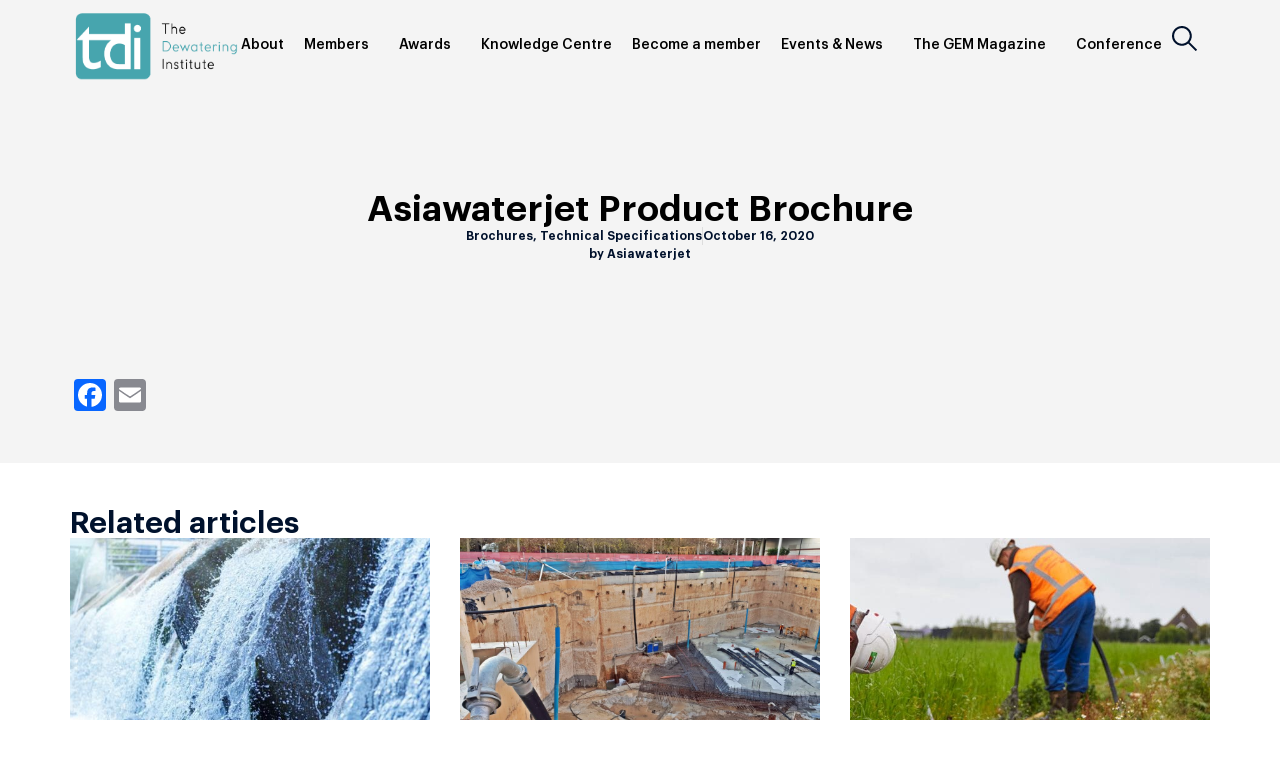

--- FILE ---
content_type: text/html; charset=UTF-8
request_url: https://dewateringinst.com/knowledge_centre/asiawaterjet-product-brochure/
body_size: 21775
content:
<!doctype html>
<html lang="en-US">
<head>
	<meta charset="UTF-8">
	<meta name="viewport" content="width=device-width, initial-scale=1">
	<link rel="profile" href="https://gmpg.org/xfn/11">
	<meta name='robots' content='index, follow, max-image-preview:large, max-snippet:-1, max-video-preview:-1' />
	<style>img:is([sizes="auto" i], [sizes^="auto," i]) { contain-intrinsic-size: 3000px 1500px }</style>
	
	<!-- This site is optimized with the Yoast SEO plugin v26.8 - https://yoast.com/product/yoast-seo-wordpress/ -->
	<title>Asiawaterjet Product Brochure | TDI</title>
	<link rel="canonical" href="https://dewateringinst.com/knowledge_centre/asiawaterjet-product-brochure/" />
	<meta property="og:locale" content="en_US" />
	<meta property="og:type" content="article" />
	<meta property="og:title" content="Asiawaterjet Product Brochure | TDI" />
	<meta property="og:url" content="https://dewateringinst.com/knowledge_centre/asiawaterjet-product-brochure/" />
	<meta property="og:site_name" content="TDI" />
	<meta property="article:modified_time" content="2020-10-18T17:02:04+00:00" />
	<meta name="twitter:card" content="summary_large_image" />
	<script type="application/ld+json" class="yoast-schema-graph">{"@context":"https://schema.org","@graph":[{"@type":"WebPage","@id":"https://dewateringinst.com/knowledge_centre/asiawaterjet-product-brochure/","url":"https://dewateringinst.com/knowledge_centre/asiawaterjet-product-brochure/","name":"Asiawaterjet Product Brochure | TDI","isPartOf":{"@id":"https://dewateringinst.com/#website"},"datePublished":"2020-10-16T11:02:36+00:00","dateModified":"2020-10-18T17:02:04+00:00","breadcrumb":{"@id":"https://dewateringinst.com/knowledge_centre/asiawaterjet-product-brochure/#breadcrumb"},"inLanguage":"en-US","potentialAction":[{"@type":"ReadAction","target":["https://dewateringinst.com/knowledge_centre/asiawaterjet-product-brochure/"]}]},{"@type":"BreadcrumbList","@id":"https://dewateringinst.com/knowledge_centre/asiawaterjet-product-brochure/#breadcrumb","itemListElement":[{"@type":"ListItem","position":1,"name":"Home","item":"https://dewateringinst.com/"},{"@type":"ListItem","position":2,"name":"Articles","item":"https://dewateringinst.com/knowledge_centre/"},{"@type":"ListItem","position":3,"name":"Asiawaterjet Product Brochure"}]},{"@type":"WebSite","@id":"https://dewateringinst.com/#website","url":"https://dewateringinst.com/","name":"TDI","description":"Global platform for Dewatering and Groundwater Control industry","publisher":{"@id":"https://dewateringinst.com/#organization"},"potentialAction":[{"@type":"SearchAction","target":{"@type":"EntryPoint","urlTemplate":"https://dewateringinst.com/?s={search_term_string}"},"query-input":{"@type":"PropertyValueSpecification","valueRequired":true,"valueName":"search_term_string"}}],"inLanguage":"en-US"},{"@type":"Organization","@id":"https://dewateringinst.com/#organization","name":"The Dewatering Institute","url":"https://dewateringinst.com/","logo":{"@type":"ImageObject","inLanguage":"en-US","@id":"https://dewateringinst.com/#/schema/logo/image/","url":"https://dewateringinst.com/wp-content/uploads/2020/07/group-52.svg","contentUrl":"https://dewateringinst.com/wp-content/uploads/2020/07/group-52.svg","width":171,"height":67,"caption":"The Dewatering Institute"},"image":{"@id":"https://dewateringinst.com/#/schema/logo/image/"}}]}</script>
	<!-- / Yoast SEO plugin. -->


<link rel='dns-prefetch' href='//static.addtoany.com' />
<link rel="alternate" type="application/rss+xml" title="TDI &raquo; Feed" href="https://dewateringinst.com/feed/" />
<link rel="alternate" type="application/rss+xml" title="TDI &raquo; Comments Feed" href="https://dewateringinst.com/comments/feed/" />
		<!-- This site uses the Google Analytics by MonsterInsights plugin v9.8.0 - Using Analytics tracking - https://www.monsterinsights.com/ -->
							<script src="//www.googletagmanager.com/gtag/js?id=G-JY4HXW1063"  data-cfasync="false" data-wpfc-render="false" async></script>
			<script data-cfasync="false" data-wpfc-render="false">
				var mi_version = '9.8.0';
				var mi_track_user = true;
				var mi_no_track_reason = '';
								var MonsterInsightsDefaultLocations = {"page_location":"https:\/\/dewateringinst.com\/knowledge_centre\/asiawaterjet-product-brochure\/"};
								if ( typeof MonsterInsightsPrivacyGuardFilter === 'function' ) {
					var MonsterInsightsLocations = (typeof MonsterInsightsExcludeQuery === 'object') ? MonsterInsightsPrivacyGuardFilter( MonsterInsightsExcludeQuery ) : MonsterInsightsPrivacyGuardFilter( MonsterInsightsDefaultLocations );
				} else {
					var MonsterInsightsLocations = (typeof MonsterInsightsExcludeQuery === 'object') ? MonsterInsightsExcludeQuery : MonsterInsightsDefaultLocations;
				}

								var disableStrs = [
										'ga-disable-G-JY4HXW1063',
									];

				/* Function to detect opted out users */
				function __gtagTrackerIsOptedOut() {
					for (var index = 0; index < disableStrs.length; index++) {
						if (document.cookie.indexOf(disableStrs[index] + '=true') > -1) {
							return true;
						}
					}

					return false;
				}

				/* Disable tracking if the opt-out cookie exists. */
				if (__gtagTrackerIsOptedOut()) {
					for (var index = 0; index < disableStrs.length; index++) {
						window[disableStrs[index]] = true;
					}
				}

				/* Opt-out function */
				function __gtagTrackerOptout() {
					for (var index = 0; index < disableStrs.length; index++) {
						document.cookie = disableStrs[index] + '=true; expires=Thu, 31 Dec 2099 23:59:59 UTC; path=/';
						window[disableStrs[index]] = true;
					}
				}

				if ('undefined' === typeof gaOptout) {
					function gaOptout() {
						__gtagTrackerOptout();
					}
				}
								window.dataLayer = window.dataLayer || [];

				window.MonsterInsightsDualTracker = {
					helpers: {},
					trackers: {},
				};
				if (mi_track_user) {
					function __gtagDataLayer() {
						dataLayer.push(arguments);
					}

					function __gtagTracker(type, name, parameters) {
						if (!parameters) {
							parameters = {};
						}

						if (parameters.send_to) {
							__gtagDataLayer.apply(null, arguments);
							return;
						}

						if (type === 'event') {
														parameters.send_to = monsterinsights_frontend.v4_id;
							var hookName = name;
							if (typeof parameters['event_category'] !== 'undefined') {
								hookName = parameters['event_category'] + ':' + name;
							}

							if (typeof MonsterInsightsDualTracker.trackers[hookName] !== 'undefined') {
								MonsterInsightsDualTracker.trackers[hookName](parameters);
							} else {
								__gtagDataLayer('event', name, parameters);
							}
							
						} else {
							__gtagDataLayer.apply(null, arguments);
						}
					}

					__gtagTracker('js', new Date());
					__gtagTracker('set', {
						'developer_id.dZGIzZG': true,
											});
					if ( MonsterInsightsLocations.page_location ) {
						__gtagTracker('set', MonsterInsightsLocations);
					}
										__gtagTracker('config', 'G-JY4HXW1063', {"forceSSL":"true","link_attribution":"true"} );
										window.gtag = __gtagTracker;										(function () {
						/* https://developers.google.com/analytics/devguides/collection/analyticsjs/ */
						/* ga and __gaTracker compatibility shim. */
						var noopfn = function () {
							return null;
						};
						var newtracker = function () {
							return new Tracker();
						};
						var Tracker = function () {
							return null;
						};
						var p = Tracker.prototype;
						p.get = noopfn;
						p.set = noopfn;
						p.send = function () {
							var args = Array.prototype.slice.call(arguments);
							args.unshift('send');
							__gaTracker.apply(null, args);
						};
						var __gaTracker = function () {
							var len = arguments.length;
							if (len === 0) {
								return;
							}
							var f = arguments[len - 1];
							if (typeof f !== 'object' || f === null || typeof f.hitCallback !== 'function') {
								if ('send' === arguments[0]) {
									var hitConverted, hitObject = false, action;
									if ('event' === arguments[1]) {
										if ('undefined' !== typeof arguments[3]) {
											hitObject = {
												'eventAction': arguments[3],
												'eventCategory': arguments[2],
												'eventLabel': arguments[4],
												'value': arguments[5] ? arguments[5] : 1,
											}
										}
									}
									if ('pageview' === arguments[1]) {
										if ('undefined' !== typeof arguments[2]) {
											hitObject = {
												'eventAction': 'page_view',
												'page_path': arguments[2],
											}
										}
									}
									if (typeof arguments[2] === 'object') {
										hitObject = arguments[2];
									}
									if (typeof arguments[5] === 'object') {
										Object.assign(hitObject, arguments[5]);
									}
									if ('undefined' !== typeof arguments[1].hitType) {
										hitObject = arguments[1];
										if ('pageview' === hitObject.hitType) {
											hitObject.eventAction = 'page_view';
										}
									}
									if (hitObject) {
										action = 'timing' === arguments[1].hitType ? 'timing_complete' : hitObject.eventAction;
										hitConverted = mapArgs(hitObject);
										__gtagTracker('event', action, hitConverted);
									}
								}
								return;
							}

							function mapArgs(args) {
								var arg, hit = {};
								var gaMap = {
									'eventCategory': 'event_category',
									'eventAction': 'event_action',
									'eventLabel': 'event_label',
									'eventValue': 'event_value',
									'nonInteraction': 'non_interaction',
									'timingCategory': 'event_category',
									'timingVar': 'name',
									'timingValue': 'value',
									'timingLabel': 'event_label',
									'page': 'page_path',
									'location': 'page_location',
									'title': 'page_title',
									'referrer' : 'page_referrer',
								};
								for (arg in args) {
																		if (!(!args.hasOwnProperty(arg) || !gaMap.hasOwnProperty(arg))) {
										hit[gaMap[arg]] = args[arg];
									} else {
										hit[arg] = args[arg];
									}
								}
								return hit;
							}

							try {
								f.hitCallback();
							} catch (ex) {
							}
						};
						__gaTracker.create = newtracker;
						__gaTracker.getByName = newtracker;
						__gaTracker.getAll = function () {
							return [];
						};
						__gaTracker.remove = noopfn;
						__gaTracker.loaded = true;
						window['__gaTracker'] = __gaTracker;
					})();
									} else {
										console.log("");
					(function () {
						function __gtagTracker() {
							return null;
						}

						window['__gtagTracker'] = __gtagTracker;
						window['gtag'] = __gtagTracker;
					})();
									}
			</script>
			
							<!-- / Google Analytics by MonsterInsights -->
		<script>
window._wpemojiSettings = {"baseUrl":"https:\/\/s.w.org\/images\/core\/emoji\/16.0.1\/72x72\/","ext":".png","svgUrl":"https:\/\/s.w.org\/images\/core\/emoji\/16.0.1\/svg\/","svgExt":".svg","source":{"concatemoji":"https:\/\/dewateringinst.com\/wp-includes\/js\/wp-emoji-release.min.js?ver=6.8.3"}};
/*! This file is auto-generated */
!function(s,n){var o,i,e;function c(e){try{var t={supportTests:e,timestamp:(new Date).valueOf()};sessionStorage.setItem(o,JSON.stringify(t))}catch(e){}}function p(e,t,n){e.clearRect(0,0,e.canvas.width,e.canvas.height),e.fillText(t,0,0);var t=new Uint32Array(e.getImageData(0,0,e.canvas.width,e.canvas.height).data),a=(e.clearRect(0,0,e.canvas.width,e.canvas.height),e.fillText(n,0,0),new Uint32Array(e.getImageData(0,0,e.canvas.width,e.canvas.height).data));return t.every(function(e,t){return e===a[t]})}function u(e,t){e.clearRect(0,0,e.canvas.width,e.canvas.height),e.fillText(t,0,0);for(var n=e.getImageData(16,16,1,1),a=0;a<n.data.length;a++)if(0!==n.data[a])return!1;return!0}function f(e,t,n,a){switch(t){case"flag":return n(e,"\ud83c\udff3\ufe0f\u200d\u26a7\ufe0f","\ud83c\udff3\ufe0f\u200b\u26a7\ufe0f")?!1:!n(e,"\ud83c\udde8\ud83c\uddf6","\ud83c\udde8\u200b\ud83c\uddf6")&&!n(e,"\ud83c\udff4\udb40\udc67\udb40\udc62\udb40\udc65\udb40\udc6e\udb40\udc67\udb40\udc7f","\ud83c\udff4\u200b\udb40\udc67\u200b\udb40\udc62\u200b\udb40\udc65\u200b\udb40\udc6e\u200b\udb40\udc67\u200b\udb40\udc7f");case"emoji":return!a(e,"\ud83e\udedf")}return!1}function g(e,t,n,a){var r="undefined"!=typeof WorkerGlobalScope&&self instanceof WorkerGlobalScope?new OffscreenCanvas(300,150):s.createElement("canvas"),o=r.getContext("2d",{willReadFrequently:!0}),i=(o.textBaseline="top",o.font="600 32px Arial",{});return e.forEach(function(e){i[e]=t(o,e,n,a)}),i}function t(e){var t=s.createElement("script");t.src=e,t.defer=!0,s.head.appendChild(t)}"undefined"!=typeof Promise&&(o="wpEmojiSettingsSupports",i=["flag","emoji"],n.supports={everything:!0,everythingExceptFlag:!0},e=new Promise(function(e){s.addEventListener("DOMContentLoaded",e,{once:!0})}),new Promise(function(t){var n=function(){try{var e=JSON.parse(sessionStorage.getItem(o));if("object"==typeof e&&"number"==typeof e.timestamp&&(new Date).valueOf()<e.timestamp+604800&&"object"==typeof e.supportTests)return e.supportTests}catch(e){}return null}();if(!n){if("undefined"!=typeof Worker&&"undefined"!=typeof OffscreenCanvas&&"undefined"!=typeof URL&&URL.createObjectURL&&"undefined"!=typeof Blob)try{var e="postMessage("+g.toString()+"("+[JSON.stringify(i),f.toString(),p.toString(),u.toString()].join(",")+"));",a=new Blob([e],{type:"text/javascript"}),r=new Worker(URL.createObjectURL(a),{name:"wpTestEmojiSupports"});return void(r.onmessage=function(e){c(n=e.data),r.terminate(),t(n)})}catch(e){}c(n=g(i,f,p,u))}t(n)}).then(function(e){for(var t in e)n.supports[t]=e[t],n.supports.everything=n.supports.everything&&n.supports[t],"flag"!==t&&(n.supports.everythingExceptFlag=n.supports.everythingExceptFlag&&n.supports[t]);n.supports.everythingExceptFlag=n.supports.everythingExceptFlag&&!n.supports.flag,n.DOMReady=!1,n.readyCallback=function(){n.DOMReady=!0}}).then(function(){return e}).then(function(){var e;n.supports.everything||(n.readyCallback(),(e=n.source||{}).concatemoji?t(e.concatemoji):e.wpemoji&&e.twemoji&&(t(e.twemoji),t(e.wpemoji)))}))}((window,document),window._wpemojiSettings);
</script>
<link rel='stylesheet' id='elementor-post-3817-css' href='https://dewateringinst.com/wp-content/uploads/elementor/css/post-3817.css?ver=1769175807' media='all' />
<link rel='stylesheet' id='elementor-post-13135-css' href='https://dewateringinst.com/wp-content/uploads/elementor/css/post-13135.css?ver=1769175809' media='all' />
<link rel='stylesheet' id='elementor-post-13167-css' href='https://dewateringinst.com/wp-content/uploads/elementor/css/post-13167.css?ver=1769175809' media='all' />
<link rel='stylesheet' id='elementor-post-13227-css' href='https://dewateringinst.com/wp-content/uploads/elementor/css/post-13227.css?ver=1769176009' media='all' />
<link rel='stylesheet' id='wphb-1-css' href='https://dewateringinst.com/wp-content/uploads/hummingbird-assets/0de56eb78b645d62df104449dafd61a9.css' media='all' />
<style id='wp-emoji-styles-inline-css'>

	img.wp-smiley, img.emoji {
		display: inline !important;
		border: none !important;
		box-shadow: none !important;
		height: 1em !important;
		width: 1em !important;
		margin: 0 0.07em !important;
		vertical-align: -0.1em !important;
		background: none !important;
		padding: 0 !important;
	}
</style>
<link rel='stylesheet' id='wp-block-library-css' href='https://dewateringinst.com/wp-includes/css/dist/block-library/style.min.css?ver=6.8.3' media='all' />
<link rel='stylesheet' id='gutenberg-pdfjs-css' href='https://dewateringinst.com/wp-content/uploads/hummingbird-assets/2ea3782190e17b302ed49911fb367282.css' media='all' />
<style id='global-styles-inline-css'>
:root{--wp--preset--aspect-ratio--square: 1;--wp--preset--aspect-ratio--4-3: 4/3;--wp--preset--aspect-ratio--3-4: 3/4;--wp--preset--aspect-ratio--3-2: 3/2;--wp--preset--aspect-ratio--2-3: 2/3;--wp--preset--aspect-ratio--16-9: 16/9;--wp--preset--aspect-ratio--9-16: 9/16;--wp--preset--color--black: #000000;--wp--preset--color--cyan-bluish-gray: #abb8c3;--wp--preset--color--white: #ffffff;--wp--preset--color--pale-pink: #f78da7;--wp--preset--color--vivid-red: #cf2e2e;--wp--preset--color--luminous-vivid-orange: #ff6900;--wp--preset--color--luminous-vivid-amber: #fcb900;--wp--preset--color--light-green-cyan: #7bdcb5;--wp--preset--color--vivid-green-cyan: #00d084;--wp--preset--color--pale-cyan-blue: #8ed1fc;--wp--preset--color--vivid-cyan-blue: #0693e3;--wp--preset--color--vivid-purple: #9b51e0;--wp--preset--gradient--vivid-cyan-blue-to-vivid-purple: linear-gradient(135deg,rgba(6,147,227,1) 0%,rgb(155,81,224) 100%);--wp--preset--gradient--light-green-cyan-to-vivid-green-cyan: linear-gradient(135deg,rgb(122,220,180) 0%,rgb(0,208,130) 100%);--wp--preset--gradient--luminous-vivid-amber-to-luminous-vivid-orange: linear-gradient(135deg,rgba(252,185,0,1) 0%,rgba(255,105,0,1) 100%);--wp--preset--gradient--luminous-vivid-orange-to-vivid-red: linear-gradient(135deg,rgba(255,105,0,1) 0%,rgb(207,46,46) 100%);--wp--preset--gradient--very-light-gray-to-cyan-bluish-gray: linear-gradient(135deg,rgb(238,238,238) 0%,rgb(169,184,195) 100%);--wp--preset--gradient--cool-to-warm-spectrum: linear-gradient(135deg,rgb(74,234,220) 0%,rgb(151,120,209) 20%,rgb(207,42,186) 40%,rgb(238,44,130) 60%,rgb(251,105,98) 80%,rgb(254,248,76) 100%);--wp--preset--gradient--blush-light-purple: linear-gradient(135deg,rgb(255,206,236) 0%,rgb(152,150,240) 100%);--wp--preset--gradient--blush-bordeaux: linear-gradient(135deg,rgb(254,205,165) 0%,rgb(254,45,45) 50%,rgb(107,0,62) 100%);--wp--preset--gradient--luminous-dusk: linear-gradient(135deg,rgb(255,203,112) 0%,rgb(199,81,192) 50%,rgb(65,88,208) 100%);--wp--preset--gradient--pale-ocean: linear-gradient(135deg,rgb(255,245,203) 0%,rgb(182,227,212) 50%,rgb(51,167,181) 100%);--wp--preset--gradient--electric-grass: linear-gradient(135deg,rgb(202,248,128) 0%,rgb(113,206,126) 100%);--wp--preset--gradient--midnight: linear-gradient(135deg,rgb(2,3,129) 0%,rgb(40,116,252) 100%);--wp--preset--font-size--small: 13px;--wp--preset--font-size--medium: 20px;--wp--preset--font-size--large: 36px;--wp--preset--font-size--x-large: 42px;--wp--preset--spacing--20: 0.44rem;--wp--preset--spacing--30: 0.67rem;--wp--preset--spacing--40: 1rem;--wp--preset--spacing--50: 1.5rem;--wp--preset--spacing--60: 2.25rem;--wp--preset--spacing--70: 3.38rem;--wp--preset--spacing--80: 5.06rem;--wp--preset--shadow--natural: 6px 6px 9px rgba(0, 0, 0, 0.2);--wp--preset--shadow--deep: 12px 12px 50px rgba(0, 0, 0, 0.4);--wp--preset--shadow--sharp: 6px 6px 0px rgba(0, 0, 0, 0.2);--wp--preset--shadow--outlined: 6px 6px 0px -3px rgba(255, 255, 255, 1), 6px 6px rgba(0, 0, 0, 1);--wp--preset--shadow--crisp: 6px 6px 0px rgba(0, 0, 0, 1);}:root { --wp--style--global--content-size: 800px;--wp--style--global--wide-size: 1200px; }:where(body) { margin: 0; }.wp-site-blocks > .alignleft { float: left; margin-right: 2em; }.wp-site-blocks > .alignright { float: right; margin-left: 2em; }.wp-site-blocks > .aligncenter { justify-content: center; margin-left: auto; margin-right: auto; }:where(.wp-site-blocks) > * { margin-block-start: 24px; margin-block-end: 0; }:where(.wp-site-blocks) > :first-child { margin-block-start: 0; }:where(.wp-site-blocks) > :last-child { margin-block-end: 0; }:root { --wp--style--block-gap: 24px; }:root :where(.is-layout-flow) > :first-child{margin-block-start: 0;}:root :where(.is-layout-flow) > :last-child{margin-block-end: 0;}:root :where(.is-layout-flow) > *{margin-block-start: 24px;margin-block-end: 0;}:root :where(.is-layout-constrained) > :first-child{margin-block-start: 0;}:root :where(.is-layout-constrained) > :last-child{margin-block-end: 0;}:root :where(.is-layout-constrained) > *{margin-block-start: 24px;margin-block-end: 0;}:root :where(.is-layout-flex){gap: 24px;}:root :where(.is-layout-grid){gap: 24px;}.is-layout-flow > .alignleft{float: left;margin-inline-start: 0;margin-inline-end: 2em;}.is-layout-flow > .alignright{float: right;margin-inline-start: 2em;margin-inline-end: 0;}.is-layout-flow > .aligncenter{margin-left: auto !important;margin-right: auto !important;}.is-layout-constrained > .alignleft{float: left;margin-inline-start: 0;margin-inline-end: 2em;}.is-layout-constrained > .alignright{float: right;margin-inline-start: 2em;margin-inline-end: 0;}.is-layout-constrained > .aligncenter{margin-left: auto !important;margin-right: auto !important;}.is-layout-constrained > :where(:not(.alignleft):not(.alignright):not(.alignfull)){max-width: var(--wp--style--global--content-size);margin-left: auto !important;margin-right: auto !important;}.is-layout-constrained > .alignwide{max-width: var(--wp--style--global--wide-size);}body .is-layout-flex{display: flex;}.is-layout-flex{flex-wrap: wrap;align-items: center;}.is-layout-flex > :is(*, div){margin: 0;}body .is-layout-grid{display: grid;}.is-layout-grid > :is(*, div){margin: 0;}body{padding-top: 0px;padding-right: 0px;padding-bottom: 0px;padding-left: 0px;}a:where(:not(.wp-element-button)){text-decoration: underline;}:root :where(.wp-element-button, .wp-block-button__link){background-color: #32373c;border-width: 0;color: #fff;font-family: inherit;font-size: inherit;line-height: inherit;padding: calc(0.667em + 2px) calc(1.333em + 2px);text-decoration: none;}.has-black-color{color: var(--wp--preset--color--black) !important;}.has-cyan-bluish-gray-color{color: var(--wp--preset--color--cyan-bluish-gray) !important;}.has-white-color{color: var(--wp--preset--color--white) !important;}.has-pale-pink-color{color: var(--wp--preset--color--pale-pink) !important;}.has-vivid-red-color{color: var(--wp--preset--color--vivid-red) !important;}.has-luminous-vivid-orange-color{color: var(--wp--preset--color--luminous-vivid-orange) !important;}.has-luminous-vivid-amber-color{color: var(--wp--preset--color--luminous-vivid-amber) !important;}.has-light-green-cyan-color{color: var(--wp--preset--color--light-green-cyan) !important;}.has-vivid-green-cyan-color{color: var(--wp--preset--color--vivid-green-cyan) !important;}.has-pale-cyan-blue-color{color: var(--wp--preset--color--pale-cyan-blue) !important;}.has-vivid-cyan-blue-color{color: var(--wp--preset--color--vivid-cyan-blue) !important;}.has-vivid-purple-color{color: var(--wp--preset--color--vivid-purple) !important;}.has-black-background-color{background-color: var(--wp--preset--color--black) !important;}.has-cyan-bluish-gray-background-color{background-color: var(--wp--preset--color--cyan-bluish-gray) !important;}.has-white-background-color{background-color: var(--wp--preset--color--white) !important;}.has-pale-pink-background-color{background-color: var(--wp--preset--color--pale-pink) !important;}.has-vivid-red-background-color{background-color: var(--wp--preset--color--vivid-red) !important;}.has-luminous-vivid-orange-background-color{background-color: var(--wp--preset--color--luminous-vivid-orange) !important;}.has-luminous-vivid-amber-background-color{background-color: var(--wp--preset--color--luminous-vivid-amber) !important;}.has-light-green-cyan-background-color{background-color: var(--wp--preset--color--light-green-cyan) !important;}.has-vivid-green-cyan-background-color{background-color: var(--wp--preset--color--vivid-green-cyan) !important;}.has-pale-cyan-blue-background-color{background-color: var(--wp--preset--color--pale-cyan-blue) !important;}.has-vivid-cyan-blue-background-color{background-color: var(--wp--preset--color--vivid-cyan-blue) !important;}.has-vivid-purple-background-color{background-color: var(--wp--preset--color--vivid-purple) !important;}.has-black-border-color{border-color: var(--wp--preset--color--black) !important;}.has-cyan-bluish-gray-border-color{border-color: var(--wp--preset--color--cyan-bluish-gray) !important;}.has-white-border-color{border-color: var(--wp--preset--color--white) !important;}.has-pale-pink-border-color{border-color: var(--wp--preset--color--pale-pink) !important;}.has-vivid-red-border-color{border-color: var(--wp--preset--color--vivid-red) !important;}.has-luminous-vivid-orange-border-color{border-color: var(--wp--preset--color--luminous-vivid-orange) !important;}.has-luminous-vivid-amber-border-color{border-color: var(--wp--preset--color--luminous-vivid-amber) !important;}.has-light-green-cyan-border-color{border-color: var(--wp--preset--color--light-green-cyan) !important;}.has-vivid-green-cyan-border-color{border-color: var(--wp--preset--color--vivid-green-cyan) !important;}.has-pale-cyan-blue-border-color{border-color: var(--wp--preset--color--pale-cyan-blue) !important;}.has-vivid-cyan-blue-border-color{border-color: var(--wp--preset--color--vivid-cyan-blue) !important;}.has-vivid-purple-border-color{border-color: var(--wp--preset--color--vivid-purple) !important;}.has-vivid-cyan-blue-to-vivid-purple-gradient-background{background: var(--wp--preset--gradient--vivid-cyan-blue-to-vivid-purple) !important;}.has-light-green-cyan-to-vivid-green-cyan-gradient-background{background: var(--wp--preset--gradient--light-green-cyan-to-vivid-green-cyan) !important;}.has-luminous-vivid-amber-to-luminous-vivid-orange-gradient-background{background: var(--wp--preset--gradient--luminous-vivid-amber-to-luminous-vivid-orange) !important;}.has-luminous-vivid-orange-to-vivid-red-gradient-background{background: var(--wp--preset--gradient--luminous-vivid-orange-to-vivid-red) !important;}.has-very-light-gray-to-cyan-bluish-gray-gradient-background{background: var(--wp--preset--gradient--very-light-gray-to-cyan-bluish-gray) !important;}.has-cool-to-warm-spectrum-gradient-background{background: var(--wp--preset--gradient--cool-to-warm-spectrum) !important;}.has-blush-light-purple-gradient-background{background: var(--wp--preset--gradient--blush-light-purple) !important;}.has-blush-bordeaux-gradient-background{background: var(--wp--preset--gradient--blush-bordeaux) !important;}.has-luminous-dusk-gradient-background{background: var(--wp--preset--gradient--luminous-dusk) !important;}.has-pale-ocean-gradient-background{background: var(--wp--preset--gradient--pale-ocean) !important;}.has-electric-grass-gradient-background{background: var(--wp--preset--gradient--electric-grass) !important;}.has-midnight-gradient-background{background: var(--wp--preset--gradient--midnight) !important;}.has-small-font-size{font-size: var(--wp--preset--font-size--small) !important;}.has-medium-font-size{font-size: var(--wp--preset--font-size--medium) !important;}.has-large-font-size{font-size: var(--wp--preset--font-size--large) !important;}.has-x-large-font-size{font-size: var(--wp--preset--font-size--x-large) !important;}
:root :where(.wp-block-pullquote){font-size: 1.5em;line-height: 1.6;}
</style>
<link rel='stylesheet' id='wphb-2-css' href='https://dewateringinst.com/wp-content/uploads/hummingbird-assets/0118e5d2f4421beb8abf6f3a811bb8e1.css' media='all' />
<script src="https://dewateringinst.com/wp-content/uploads/hummingbird-assets/64a8b273ad4daefaa31dfbf2e6fb0ef1.js" id="wphb-3-js"></script>
<script id="wphb-4-js-before">
window.a2a_config=window.a2a_config||{};a2a_config.callbacks=[];a2a_config.overlays=[];a2a_config.templates={};
</script>
<script src="https://dewateringinst.com/wp-content/uploads/hummingbird-assets/8b44ad886df7528f9fb7768620153edd.js" id="wphb-4-js"></script>
<link rel="https://api.w.org/" href="https://dewateringinst.com/wp-json/" /><link rel="alternate" title="JSON" type="application/json" href="https://dewateringinst.com/wp-json/wp/v2/knowledge_centre/1428" /><link rel="EditURI" type="application/rsd+xml" title="RSD" href="https://dewateringinst.com/xmlrpc.php?rsd" />
<meta name="generator" content="WordPress 6.8.3" />
<link rel='shortlink' href='https://dewateringinst.com/?p=1428' />
<link rel="alternate" title="oEmbed (JSON)" type="application/json+oembed" href="https://dewateringinst.com/wp-json/oembed/1.0/embed?url=https%3A%2F%2Fdewateringinst.com%2Fknowledge_centre%2Fasiawaterjet-product-brochure%2F" />
<link rel="alternate" title="oEmbed (XML)" type="text/xml+oembed" href="https://dewateringinst.com/wp-json/oembed/1.0/embed?url=https%3A%2F%2Fdewateringinst.com%2Fknowledge_centre%2Fasiawaterjet-product-brochure%2F&#038;format=xml" />
<meta name="generator" content="Elementor 3.31.5; features: additional_custom_breakpoints, e_element_cache; settings: css_print_method-external, google_font-disabled, font_display-auto">
			<style>
				.e-con.e-parent:nth-of-type(n+4):not(.e-lazyloaded):not(.e-no-lazyload),
				.e-con.e-parent:nth-of-type(n+4):not(.e-lazyloaded):not(.e-no-lazyload) * {
					background-image: none !important;
				}
				@media screen and (max-height: 1024px) {
					.e-con.e-parent:nth-of-type(n+3):not(.e-lazyloaded):not(.e-no-lazyload),
					.e-con.e-parent:nth-of-type(n+3):not(.e-lazyloaded):not(.e-no-lazyload) * {
						background-image: none !important;
					}
				}
				@media screen and (max-height: 640px) {
					.e-con.e-parent:nth-of-type(n+2):not(.e-lazyloaded):not(.e-no-lazyload),
					.e-con.e-parent:nth-of-type(n+2):not(.e-lazyloaded):not(.e-no-lazyload) * {
						background-image: none !important;
					}
				}
			</style>
			<link rel="icon" href="https://dewateringinst.com/wp-content/uploads/2021/08/cropped-TDI-Logo-e1629188747554-32x32.png" sizes="32x32" />
<link rel="icon" href="https://dewateringinst.com/wp-content/uploads/2021/08/cropped-TDI-Logo-e1629188747554-192x192.png" sizes="192x192" />
<link rel="apple-touch-icon" href="https://dewateringinst.com/wp-content/uploads/2021/08/cropped-TDI-Logo-e1629188747554-180x180.png" />
<meta name="msapplication-TileImage" content="https://dewateringinst.com/wp-content/uploads/2021/08/cropped-TDI-Logo-e1629188747554-270x270.png" />
</head>
<body class="wp-singular knowledge_centre-template-default single single-knowledge_centre postid-1428 wp-custom-logo wp-embed-responsive wp-theme-hello-elementor wp-child-theme-hello-theme-child-master hello-elementor-default hello-elementor-child elementor-default elementor-kit-3817 elementor-page-13227">


<a class="skip-link screen-reader-text" href="#content">Skip to content</a>

		<header data-elementor-type="header" data-elementor-id="13135" class="elementor elementor-13135 elementor-location-header" data-elementor-post-type="elementor_library">
			<div class="elementor-element elementor-element-b83e549 e-flex e-con-boxed e-con e-parent" data-id="b83e549" data-element_type="container" data-settings="{&quot;background_background&quot;:&quot;classic&quot;,&quot;sticky&quot;:&quot;top&quot;,&quot;sticky_on&quot;:[&quot;desktop&quot;],&quot;sticky_offset&quot;:0,&quot;sticky_effects_offset&quot;:0,&quot;sticky_anchor_link_offset&quot;:0}">
					<div class="e-con-inner">
		<div class="elementor-element elementor-element-de14f53 e-con-full e-flex e-con e-child" data-id="de14f53" data-element_type="container">
				<div class="elementor-element elementor-element-ccc3ff5 elementor-widget elementor-widget-theme-site-logo elementor-widget-image" data-id="ccc3ff5" data-element_type="widget" data-widget_type="theme-site-logo.default">
				<div class="elementor-widget-container">
											<a href="https://dewateringinst.com">
			<img width="467" height="204" src="https://dewateringinst.com/wp-content/uploads/2025/06/TDI-LOGO.png" class="attachment-full size-full wp-image-12307" alt="" srcset="https://dewateringinst.com/wp-content/uploads/2025/06/TDI-LOGO.png 467w, https://dewateringinst.com/wp-content/uploads/2025/06/TDI-LOGO-250x109.png 250w, https://dewateringinst.com/wp-content/uploads/2025/06/TDI-LOGO-120x52.png 120w" sizes="(max-width: 467px) 100vw, 467px" />				</a>
											</div>
				</div>
				</div>
		<div class="elementor-element elementor-element-728f1b9 e-con-full elementor-hidden-tablet elementor-hidden-mobile e-flex e-con e-child" data-id="728f1b9" data-element_type="container">
				<div class="elementor-element elementor-element-1e809c0 elementor-nav-menu--stretch elementor-nav-menu__text-align-center elementor-nav-menu__align-center elementor-nav-menu--dropdown-tablet elementor-nav-menu--toggle elementor-nav-menu--burger elementor-widget elementor-widget-nav-menu" data-id="1e809c0" data-element_type="widget" data-settings="{&quot;submenu_icon&quot;:{&quot;value&quot;:&quot;&lt;i class=\&quot;\&quot;&gt;&lt;\/i&gt;&quot;,&quot;library&quot;:&quot;&quot;},&quot;full_width&quot;:&quot;stretch&quot;,&quot;layout&quot;:&quot;horizontal&quot;,&quot;toggle&quot;:&quot;burger&quot;}" data-widget_type="nav-menu.default">
				<div class="elementor-widget-container">
								<nav aria-label="Menu" class="elementor-nav-menu--main elementor-nav-menu__container elementor-nav-menu--layout-horizontal e--pointer-underline e--animation-slide">
				<ul id="menu-1-1e809c0" class="elementor-nav-menu"><li class="menu-item menu-item-type-post_type menu-item-object-page menu-item-12745"><a href="https://dewateringinst.com/about-us/" class="elementor-item">About</a></li>
<li class="menu-item menu-item-type-custom menu-item-object-custom menu-item-has-children menu-item-13664"><a href="https://dewateringinst.com/members-2/" class="elementor-item">Members</a>
<ul class="sub-menu elementor-nav-menu--dropdown">
	<li class="menu-item menu-item-type-post_type menu-item-object-page menu-item-13665"><a href="https://dewateringinst.com/members-2/" class="elementor-sub-item">Founding, Contributor and Company Members</a></li>
	<li class="menu-item menu-item-type-post_type menu-item-object-page menu-item-12748"><a href="https://dewateringinst.com/individual-members/" class="elementor-sub-item">Individual Members</a></li>
</ul>
</li>
<li class="menu-item menu-item-type-post_type menu-item-object-page menu-item-has-children menu-item-14783"><a href="https://dewateringinst.com/awards-copy/" class="elementor-item">Awards</a>
<ul class="sub-menu elementor-nav-menu--dropdown">
	<li class="menu-item menu-item-type-post_type menu-item-object-page menu-item-12753"><a href="https://dewateringinst.com/tdi-awards-2025/" class="elementor-sub-item">TDI AWARDS 2025</a></li>
	<li class="menu-item menu-item-type-post_type menu-item-object-page menu-item-12752"><a href="https://dewateringinst.com/tdi-awards-2024/" class="elementor-sub-item">TDI AWARDS 2024</a></li>
	<li class="menu-item menu-item-type-post_type menu-item-object-page menu-item-12751"><a href="https://dewateringinst.com/tdi-awards-2023/" class="elementor-sub-item">TDI AWARDS 2023</a></li>
	<li class="menu-item menu-item-type-post_type menu-item-object-page menu-item-12750"><a href="https://dewateringinst.com/awards-copy/" class="elementor-sub-item">TDI AWARDS 2021</a></li>
</ul>
</li>
<li class="menu-item menu-item-type-post_type menu-item-object-page menu-item-12754"><a href="https://dewateringinst.com/knowledge-centre/" class="elementor-item">Knowledge Centre</a></li>
<li class="menu-item menu-item-type-post_type menu-item-object-page menu-item-12755"><a href="https://dewateringinst.com/become-a-member/" class="elementor-item">Become a member</a></li>
<li class="menu-item menu-item-type-custom menu-item-object-custom menu-item-has-children menu-item-12756"><a href="https://dewateringinst.com/events/" class="elementor-item">Events &#038; News</a>
<ul class="sub-menu elementor-nav-menu--dropdown">
	<li class="menu-item menu-item-type-post_type menu-item-object-page menu-item-12758"><a href="https://dewateringinst.com/events/" class="elementor-sub-item">Events</a></li>
	<li class="menu-item menu-item-type-post_type menu-item-object-page menu-item-12759"><a href="https://dewateringinst.com/industry-news/" class="elementor-sub-item">Industry News</a></li>
	<li class="menu-item menu-item-type-post_type menu-item-object-page menu-item-12760"><a href="https://dewateringinst.com/golf-events/" class="elementor-sub-item">TDI GOLF DAY</a></li>
</ul>
</li>
<li class="menu-item menu-item-type-custom menu-item-object-custom menu-item-has-children menu-item-13633"><a href="https://dewateringinst.com/the-gem-magazine1/" class="elementor-item">The GEM Magazine</a>
<ul class="sub-menu elementor-nav-menu--dropdown">
	<li class="menu-item menu-item-type-post_type menu-item-object-page menu-item-has-children menu-item-12764"><a href="https://dewateringinst.com/the-gem-magazine3-2/" class="elementor-sub-item">The GEM Magazine#3</a>
	<ul class="sub-menu elementor-nav-menu--dropdown">
		<li class="menu-item menu-item-type-post_type menu-item-object-page menu-item-14854"><a href="https://dewateringinst.com/rate-card-media-kit-2024/" class="elementor-sub-item">Rate Card &amp; Media Kit 2024</a></li>
	</ul>
</li>
	<li class="menu-item menu-item-type-post_type menu-item-object-page menu-item-12763"><a href="https://dewateringinst.com/the-gem-magazine2/" class="elementor-sub-item">The GEM Magazine#2</a></li>
	<li class="menu-item menu-item-type-post_type menu-item-object-page menu-item-12762"><a href="https://dewateringinst.com/the-gem-magazine1/" class="elementor-sub-item">The GEM Magazine#1</a></li>
</ul>
</li>
<li class="menu-item menu-item-type-post_type menu-item-object-page menu-item-has-children menu-item-13970"><a href="https://dewateringinst.com/tdi-conference-2025/" class="elementor-item">Conference</a>
<ul class="sub-menu elementor-nav-menu--dropdown">
	<li class="menu-item menu-item-type-custom menu-item-object-custom menu-item-12766"><a href="https://dewateringinst.com/tdi-conference-2025/#Welcome" class="elementor-sub-item elementor-item-anchor">Welcome To Amsterdam</a></li>
	<li class="menu-item menu-item-type-custom menu-item-object-custom menu-item-12768"><a href="https://dewateringinst.com/tdi-conference-2025/#Agenda" class="elementor-sub-item elementor-item-anchor">Key Conference Highlights</a></li>
	<li class="menu-item menu-item-type-custom menu-item-object-custom menu-item-12767"><a href="https://dewateringinst.com/tdi-conference-2025/#Who" class="elementor-sub-item elementor-item-anchor">Who Should Attend?</a></li>
	<li class="menu-item menu-item-type-custom menu-item-object-custom menu-item-12769"><a href="https://dewateringinst.com/tdi-conference-2025/#Committee" class="elementor-sub-item elementor-item-anchor">TDI Conference 2025 Committee</a></li>
	<li class="menu-item menu-item-type-custom menu-item-object-custom menu-item-12771"><a href="https://dewateringinst.com/tdi-conference-2025/#Awards" class="elementor-sub-item elementor-item-anchor">TDI Awards</a></li>
	<li class="menu-item menu-item-type-custom menu-item-object-custom menu-item-12772"><a href="https://dewateringinst.com/tdi-conference-2025/#Speakers" class="elementor-sub-item elementor-item-anchor">TDI Conference 2025 Speakers</a></li>
	<li class="menu-item menu-item-type-custom menu-item-object-custom menu-item-12773"><a href="https://dewateringinst.com/tdi-conference-2025/#Register" class="elementor-sub-item elementor-item-anchor">Ticket Prices</a></li>
</ul>
</li>
</ul>			</nav>
					<div class="elementor-menu-toggle" role="button" tabindex="0" aria-label="Menu Toggle" aria-expanded="false">
			<i aria-hidden="true" role="presentation" class="elementor-menu-toggle__icon--open eicon-menu-bar"></i><i aria-hidden="true" role="presentation" class="elementor-menu-toggle__icon--close eicon-close"></i>		</div>
					<nav class="elementor-nav-menu--dropdown elementor-nav-menu__container" aria-hidden="true">
				<ul id="menu-2-1e809c0" class="elementor-nav-menu"><li class="menu-item menu-item-type-post_type menu-item-object-page menu-item-12745"><a href="https://dewateringinst.com/about-us/" class="elementor-item" tabindex="-1">About</a></li>
<li class="menu-item menu-item-type-custom menu-item-object-custom menu-item-has-children menu-item-13664"><a href="https://dewateringinst.com/members-2/" class="elementor-item" tabindex="-1">Members</a>
<ul class="sub-menu elementor-nav-menu--dropdown">
	<li class="menu-item menu-item-type-post_type menu-item-object-page menu-item-13665"><a href="https://dewateringinst.com/members-2/" class="elementor-sub-item" tabindex="-1">Founding, Contributor and Company Members</a></li>
	<li class="menu-item menu-item-type-post_type menu-item-object-page menu-item-12748"><a href="https://dewateringinst.com/individual-members/" class="elementor-sub-item" tabindex="-1">Individual Members</a></li>
</ul>
</li>
<li class="menu-item menu-item-type-post_type menu-item-object-page menu-item-has-children menu-item-14783"><a href="https://dewateringinst.com/awards-copy/" class="elementor-item" tabindex="-1">Awards</a>
<ul class="sub-menu elementor-nav-menu--dropdown">
	<li class="menu-item menu-item-type-post_type menu-item-object-page menu-item-12753"><a href="https://dewateringinst.com/tdi-awards-2025/" class="elementor-sub-item" tabindex="-1">TDI AWARDS 2025</a></li>
	<li class="menu-item menu-item-type-post_type menu-item-object-page menu-item-12752"><a href="https://dewateringinst.com/tdi-awards-2024/" class="elementor-sub-item" tabindex="-1">TDI AWARDS 2024</a></li>
	<li class="menu-item menu-item-type-post_type menu-item-object-page menu-item-12751"><a href="https://dewateringinst.com/tdi-awards-2023/" class="elementor-sub-item" tabindex="-1">TDI AWARDS 2023</a></li>
	<li class="menu-item menu-item-type-post_type menu-item-object-page menu-item-12750"><a href="https://dewateringinst.com/awards-copy/" class="elementor-sub-item" tabindex="-1">TDI AWARDS 2021</a></li>
</ul>
</li>
<li class="menu-item menu-item-type-post_type menu-item-object-page menu-item-12754"><a href="https://dewateringinst.com/knowledge-centre/" class="elementor-item" tabindex="-1">Knowledge Centre</a></li>
<li class="menu-item menu-item-type-post_type menu-item-object-page menu-item-12755"><a href="https://dewateringinst.com/become-a-member/" class="elementor-item" tabindex="-1">Become a member</a></li>
<li class="menu-item menu-item-type-custom menu-item-object-custom menu-item-has-children menu-item-12756"><a href="https://dewateringinst.com/events/" class="elementor-item" tabindex="-1">Events &#038; News</a>
<ul class="sub-menu elementor-nav-menu--dropdown">
	<li class="menu-item menu-item-type-post_type menu-item-object-page menu-item-12758"><a href="https://dewateringinst.com/events/" class="elementor-sub-item" tabindex="-1">Events</a></li>
	<li class="menu-item menu-item-type-post_type menu-item-object-page menu-item-12759"><a href="https://dewateringinst.com/industry-news/" class="elementor-sub-item" tabindex="-1">Industry News</a></li>
	<li class="menu-item menu-item-type-post_type menu-item-object-page menu-item-12760"><a href="https://dewateringinst.com/golf-events/" class="elementor-sub-item" tabindex="-1">TDI GOLF DAY</a></li>
</ul>
</li>
<li class="menu-item menu-item-type-custom menu-item-object-custom menu-item-has-children menu-item-13633"><a href="https://dewateringinst.com/the-gem-magazine1/" class="elementor-item" tabindex="-1">The GEM Magazine</a>
<ul class="sub-menu elementor-nav-menu--dropdown">
	<li class="menu-item menu-item-type-post_type menu-item-object-page menu-item-has-children menu-item-12764"><a href="https://dewateringinst.com/the-gem-magazine3-2/" class="elementor-sub-item" tabindex="-1">The GEM Magazine#3</a>
	<ul class="sub-menu elementor-nav-menu--dropdown">
		<li class="menu-item menu-item-type-post_type menu-item-object-page menu-item-14854"><a href="https://dewateringinst.com/rate-card-media-kit-2024/" class="elementor-sub-item" tabindex="-1">Rate Card &amp; Media Kit 2024</a></li>
	</ul>
</li>
	<li class="menu-item menu-item-type-post_type menu-item-object-page menu-item-12763"><a href="https://dewateringinst.com/the-gem-magazine2/" class="elementor-sub-item" tabindex="-1">The GEM Magazine#2</a></li>
	<li class="menu-item menu-item-type-post_type menu-item-object-page menu-item-12762"><a href="https://dewateringinst.com/the-gem-magazine1/" class="elementor-sub-item" tabindex="-1">The GEM Magazine#1</a></li>
</ul>
</li>
<li class="menu-item menu-item-type-post_type menu-item-object-page menu-item-has-children menu-item-13970"><a href="https://dewateringinst.com/tdi-conference-2025/" class="elementor-item" tabindex="-1">Conference</a>
<ul class="sub-menu elementor-nav-menu--dropdown">
	<li class="menu-item menu-item-type-custom menu-item-object-custom menu-item-12766"><a href="https://dewateringinst.com/tdi-conference-2025/#Welcome" class="elementor-sub-item elementor-item-anchor" tabindex="-1">Welcome To Amsterdam</a></li>
	<li class="menu-item menu-item-type-custom menu-item-object-custom menu-item-12768"><a href="https://dewateringinst.com/tdi-conference-2025/#Agenda" class="elementor-sub-item elementor-item-anchor" tabindex="-1">Key Conference Highlights</a></li>
	<li class="menu-item menu-item-type-custom menu-item-object-custom menu-item-12767"><a href="https://dewateringinst.com/tdi-conference-2025/#Who" class="elementor-sub-item elementor-item-anchor" tabindex="-1">Who Should Attend?</a></li>
	<li class="menu-item menu-item-type-custom menu-item-object-custom menu-item-12769"><a href="https://dewateringinst.com/tdi-conference-2025/#Committee" class="elementor-sub-item elementor-item-anchor" tabindex="-1">TDI Conference 2025 Committee</a></li>
	<li class="menu-item menu-item-type-custom menu-item-object-custom menu-item-12771"><a href="https://dewateringinst.com/tdi-conference-2025/#Awards" class="elementor-sub-item elementor-item-anchor" tabindex="-1">TDI Awards</a></li>
	<li class="menu-item menu-item-type-custom menu-item-object-custom menu-item-12772"><a href="https://dewateringinst.com/tdi-conference-2025/#Speakers" class="elementor-sub-item elementor-item-anchor" tabindex="-1">TDI Conference 2025 Speakers</a></li>
	<li class="menu-item menu-item-type-custom menu-item-object-custom menu-item-12773"><a href="https://dewateringinst.com/tdi-conference-2025/#Register" class="elementor-sub-item elementor-item-anchor" tabindex="-1">Ticket Prices</a></li>
</ul>
</li>
</ul>			</nav>
						</div>
				</div>
				<div class="elementor-element elementor-element-0fc72e6 elementor-view-default elementor-widget elementor-widget-icon" data-id="0fc72e6" data-element_type="widget" data-widget_type="icon.default">
				<div class="elementor-widget-container">
							<div class="elementor-icon-wrapper">
			<a class="elementor-icon" href="#elementor-action%3Aaction%3Dpopup%3Aopen%26settings%3DeyJpZCI6IjEzODQ1IiwidG9nZ2xlIjpmYWxzZX0%3D">
			<svg xmlns="http://www.w3.org/2000/svg" xmlns:xlink="http://www.w3.org/1999/xlink" id="Layer_1" x="0px" y="0px" width="20px" height="20px" viewBox="0 0 20 20" xml:space="preserve"><g>	<g>		<g>			<path d="M19.878,18.7l-5.81-5.81c1.102-1.361,1.765-3.091,1.765-4.974C15.833,3.55,12.282,0,7.917,0C3.55,0,0,3.551,0,7.917     c0,4.365,3.551,7.916,7.917,7.916c1.883,0,3.612-0.663,4.974-1.765l5.81,5.81c0.161,0.163,0.426,0.163,0.589,0l0.589-0.59     C20.041,19.126,20.041,18.861,19.878,18.7z M7.917,14.167c-3.447,0-6.25-2.804-6.25-6.25c0-3.447,2.803-6.25,6.25-6.25     c3.446,0,6.25,2.803,6.25,6.25C14.167,11.363,11.363,14.167,7.917,14.167z"></path>		</g>	</g></g></svg>			</a>
		</div>
						</div>
				</div>
				</div>
		<div class="elementor-element elementor-element-791ac1e e-con-full elementor-hidden-desktop e-flex e-con e-child" data-id="791ac1e" data-element_type="container">
				<div class="elementor-element elementor-element-e88d854 elementor-nav-menu--stretch elementor-nav-menu__text-align-center elementor-nav-menu__align-center elementor-nav-menu--dropdown-tablet elementor-nav-menu--toggle elementor-nav-menu--burger elementor-widget elementor-widget-nav-menu" data-id="e88d854" data-element_type="widget" data-settings="{&quot;submenu_icon&quot;:{&quot;value&quot;:&quot;&lt;i class=\&quot;\&quot;&gt;&lt;\/i&gt;&quot;,&quot;library&quot;:&quot;&quot;},&quot;full_width&quot;:&quot;stretch&quot;,&quot;layout&quot;:&quot;horizontal&quot;,&quot;toggle&quot;:&quot;burger&quot;}" data-widget_type="nav-menu.default">
				<div class="elementor-widget-container">
								<nav aria-label="Menu" class="elementor-nav-menu--main elementor-nav-menu__container elementor-nav-menu--layout-horizontal e--pointer-underline e--animation-slide">
				<ul id="menu-1-e88d854" class="elementor-nav-menu"><li class="menu-item menu-item-type-post_type menu-item-object-page menu-item-12745"><a href="https://dewateringinst.com/about-us/" class="elementor-item">About</a></li>
<li class="menu-item menu-item-type-custom menu-item-object-custom menu-item-has-children menu-item-13664"><a href="https://dewateringinst.com/members-2/" class="elementor-item">Members</a>
<ul class="sub-menu elementor-nav-menu--dropdown">
	<li class="menu-item menu-item-type-post_type menu-item-object-page menu-item-13665"><a href="https://dewateringinst.com/members-2/" class="elementor-sub-item">Founding, Contributor and Company Members</a></li>
	<li class="menu-item menu-item-type-post_type menu-item-object-page menu-item-12748"><a href="https://dewateringinst.com/individual-members/" class="elementor-sub-item">Individual Members</a></li>
</ul>
</li>
<li class="menu-item menu-item-type-post_type menu-item-object-page menu-item-has-children menu-item-14783"><a href="https://dewateringinst.com/awards-copy/" class="elementor-item">Awards</a>
<ul class="sub-menu elementor-nav-menu--dropdown">
	<li class="menu-item menu-item-type-post_type menu-item-object-page menu-item-12753"><a href="https://dewateringinst.com/tdi-awards-2025/" class="elementor-sub-item">TDI AWARDS 2025</a></li>
	<li class="menu-item menu-item-type-post_type menu-item-object-page menu-item-12752"><a href="https://dewateringinst.com/tdi-awards-2024/" class="elementor-sub-item">TDI AWARDS 2024</a></li>
	<li class="menu-item menu-item-type-post_type menu-item-object-page menu-item-12751"><a href="https://dewateringinst.com/tdi-awards-2023/" class="elementor-sub-item">TDI AWARDS 2023</a></li>
	<li class="menu-item menu-item-type-post_type menu-item-object-page menu-item-12750"><a href="https://dewateringinst.com/awards-copy/" class="elementor-sub-item">TDI AWARDS 2021</a></li>
</ul>
</li>
<li class="menu-item menu-item-type-post_type menu-item-object-page menu-item-12754"><a href="https://dewateringinst.com/knowledge-centre/" class="elementor-item">Knowledge Centre</a></li>
<li class="menu-item menu-item-type-post_type menu-item-object-page menu-item-12755"><a href="https://dewateringinst.com/become-a-member/" class="elementor-item">Become a member</a></li>
<li class="menu-item menu-item-type-custom menu-item-object-custom menu-item-has-children menu-item-12756"><a href="https://dewateringinst.com/events/" class="elementor-item">Events &#038; News</a>
<ul class="sub-menu elementor-nav-menu--dropdown">
	<li class="menu-item menu-item-type-post_type menu-item-object-page menu-item-12758"><a href="https://dewateringinst.com/events/" class="elementor-sub-item">Events</a></li>
	<li class="menu-item menu-item-type-post_type menu-item-object-page menu-item-12759"><a href="https://dewateringinst.com/industry-news/" class="elementor-sub-item">Industry News</a></li>
	<li class="menu-item menu-item-type-post_type menu-item-object-page menu-item-12760"><a href="https://dewateringinst.com/golf-events/" class="elementor-sub-item">TDI GOLF DAY</a></li>
</ul>
</li>
<li class="menu-item menu-item-type-custom menu-item-object-custom menu-item-has-children menu-item-13633"><a href="https://dewateringinst.com/the-gem-magazine1/" class="elementor-item">The GEM Magazine</a>
<ul class="sub-menu elementor-nav-menu--dropdown">
	<li class="menu-item menu-item-type-post_type menu-item-object-page menu-item-has-children menu-item-12764"><a href="https://dewateringinst.com/the-gem-magazine3-2/" class="elementor-sub-item">The GEM Magazine#3</a>
	<ul class="sub-menu elementor-nav-menu--dropdown">
		<li class="menu-item menu-item-type-post_type menu-item-object-page menu-item-14854"><a href="https://dewateringinst.com/rate-card-media-kit-2024/" class="elementor-sub-item">Rate Card &amp; Media Kit 2024</a></li>
	</ul>
</li>
	<li class="menu-item menu-item-type-post_type menu-item-object-page menu-item-12763"><a href="https://dewateringinst.com/the-gem-magazine2/" class="elementor-sub-item">The GEM Magazine#2</a></li>
	<li class="menu-item menu-item-type-post_type menu-item-object-page menu-item-12762"><a href="https://dewateringinst.com/the-gem-magazine1/" class="elementor-sub-item">The GEM Magazine#1</a></li>
</ul>
</li>
<li class="menu-item menu-item-type-post_type menu-item-object-page menu-item-has-children menu-item-13970"><a href="https://dewateringinst.com/tdi-conference-2025/" class="elementor-item">Conference</a>
<ul class="sub-menu elementor-nav-menu--dropdown">
	<li class="menu-item menu-item-type-custom menu-item-object-custom menu-item-12766"><a href="https://dewateringinst.com/tdi-conference-2025/#Welcome" class="elementor-sub-item elementor-item-anchor">Welcome To Amsterdam</a></li>
	<li class="menu-item menu-item-type-custom menu-item-object-custom menu-item-12768"><a href="https://dewateringinst.com/tdi-conference-2025/#Agenda" class="elementor-sub-item elementor-item-anchor">Key Conference Highlights</a></li>
	<li class="menu-item menu-item-type-custom menu-item-object-custom menu-item-12767"><a href="https://dewateringinst.com/tdi-conference-2025/#Who" class="elementor-sub-item elementor-item-anchor">Who Should Attend?</a></li>
	<li class="menu-item menu-item-type-custom menu-item-object-custom menu-item-12769"><a href="https://dewateringinst.com/tdi-conference-2025/#Committee" class="elementor-sub-item elementor-item-anchor">TDI Conference 2025 Committee</a></li>
	<li class="menu-item menu-item-type-custom menu-item-object-custom menu-item-12771"><a href="https://dewateringinst.com/tdi-conference-2025/#Awards" class="elementor-sub-item elementor-item-anchor">TDI Awards</a></li>
	<li class="menu-item menu-item-type-custom menu-item-object-custom menu-item-12772"><a href="https://dewateringinst.com/tdi-conference-2025/#Speakers" class="elementor-sub-item elementor-item-anchor">TDI Conference 2025 Speakers</a></li>
	<li class="menu-item menu-item-type-custom menu-item-object-custom menu-item-12773"><a href="https://dewateringinst.com/tdi-conference-2025/#Register" class="elementor-sub-item elementor-item-anchor">Ticket Prices</a></li>
</ul>
</li>
</ul>			</nav>
					<div class="elementor-menu-toggle" role="button" tabindex="0" aria-label="Menu Toggle" aria-expanded="false">
			<i aria-hidden="true" role="presentation" class="elementor-menu-toggle__icon--open eicon-menu-bar"></i><i aria-hidden="true" role="presentation" class="elementor-menu-toggle__icon--close eicon-close"></i>		</div>
					<nav class="elementor-nav-menu--dropdown elementor-nav-menu__container" aria-hidden="true">
				<ul id="menu-2-e88d854" class="elementor-nav-menu"><li class="menu-item menu-item-type-post_type menu-item-object-page menu-item-12745"><a href="https://dewateringinst.com/about-us/" class="elementor-item" tabindex="-1">About</a></li>
<li class="menu-item menu-item-type-custom menu-item-object-custom menu-item-has-children menu-item-13664"><a href="https://dewateringinst.com/members-2/" class="elementor-item" tabindex="-1">Members</a>
<ul class="sub-menu elementor-nav-menu--dropdown">
	<li class="menu-item menu-item-type-post_type menu-item-object-page menu-item-13665"><a href="https://dewateringinst.com/members-2/" class="elementor-sub-item" tabindex="-1">Founding, Contributor and Company Members</a></li>
	<li class="menu-item menu-item-type-post_type menu-item-object-page menu-item-12748"><a href="https://dewateringinst.com/individual-members/" class="elementor-sub-item" tabindex="-1">Individual Members</a></li>
</ul>
</li>
<li class="menu-item menu-item-type-post_type menu-item-object-page menu-item-has-children menu-item-14783"><a href="https://dewateringinst.com/awards-copy/" class="elementor-item" tabindex="-1">Awards</a>
<ul class="sub-menu elementor-nav-menu--dropdown">
	<li class="menu-item menu-item-type-post_type menu-item-object-page menu-item-12753"><a href="https://dewateringinst.com/tdi-awards-2025/" class="elementor-sub-item" tabindex="-1">TDI AWARDS 2025</a></li>
	<li class="menu-item menu-item-type-post_type menu-item-object-page menu-item-12752"><a href="https://dewateringinst.com/tdi-awards-2024/" class="elementor-sub-item" tabindex="-1">TDI AWARDS 2024</a></li>
	<li class="menu-item menu-item-type-post_type menu-item-object-page menu-item-12751"><a href="https://dewateringinst.com/tdi-awards-2023/" class="elementor-sub-item" tabindex="-1">TDI AWARDS 2023</a></li>
	<li class="menu-item menu-item-type-post_type menu-item-object-page menu-item-12750"><a href="https://dewateringinst.com/awards-copy/" class="elementor-sub-item" tabindex="-1">TDI AWARDS 2021</a></li>
</ul>
</li>
<li class="menu-item menu-item-type-post_type menu-item-object-page menu-item-12754"><a href="https://dewateringinst.com/knowledge-centre/" class="elementor-item" tabindex="-1">Knowledge Centre</a></li>
<li class="menu-item menu-item-type-post_type menu-item-object-page menu-item-12755"><a href="https://dewateringinst.com/become-a-member/" class="elementor-item" tabindex="-1">Become a member</a></li>
<li class="menu-item menu-item-type-custom menu-item-object-custom menu-item-has-children menu-item-12756"><a href="https://dewateringinst.com/events/" class="elementor-item" tabindex="-1">Events &#038; News</a>
<ul class="sub-menu elementor-nav-menu--dropdown">
	<li class="menu-item menu-item-type-post_type menu-item-object-page menu-item-12758"><a href="https://dewateringinst.com/events/" class="elementor-sub-item" tabindex="-1">Events</a></li>
	<li class="menu-item menu-item-type-post_type menu-item-object-page menu-item-12759"><a href="https://dewateringinst.com/industry-news/" class="elementor-sub-item" tabindex="-1">Industry News</a></li>
	<li class="menu-item menu-item-type-post_type menu-item-object-page menu-item-12760"><a href="https://dewateringinst.com/golf-events/" class="elementor-sub-item" tabindex="-1">TDI GOLF DAY</a></li>
</ul>
</li>
<li class="menu-item menu-item-type-custom menu-item-object-custom menu-item-has-children menu-item-13633"><a href="https://dewateringinst.com/the-gem-magazine1/" class="elementor-item" tabindex="-1">The GEM Magazine</a>
<ul class="sub-menu elementor-nav-menu--dropdown">
	<li class="menu-item menu-item-type-post_type menu-item-object-page menu-item-has-children menu-item-12764"><a href="https://dewateringinst.com/the-gem-magazine3-2/" class="elementor-sub-item" tabindex="-1">The GEM Magazine#3</a>
	<ul class="sub-menu elementor-nav-menu--dropdown">
		<li class="menu-item menu-item-type-post_type menu-item-object-page menu-item-14854"><a href="https://dewateringinst.com/rate-card-media-kit-2024/" class="elementor-sub-item" tabindex="-1">Rate Card &amp; Media Kit 2024</a></li>
	</ul>
</li>
	<li class="menu-item menu-item-type-post_type menu-item-object-page menu-item-12763"><a href="https://dewateringinst.com/the-gem-magazine2/" class="elementor-sub-item" tabindex="-1">The GEM Magazine#2</a></li>
	<li class="menu-item menu-item-type-post_type menu-item-object-page menu-item-12762"><a href="https://dewateringinst.com/the-gem-magazine1/" class="elementor-sub-item" tabindex="-1">The GEM Magazine#1</a></li>
</ul>
</li>
<li class="menu-item menu-item-type-post_type menu-item-object-page menu-item-has-children menu-item-13970"><a href="https://dewateringinst.com/tdi-conference-2025/" class="elementor-item" tabindex="-1">Conference</a>
<ul class="sub-menu elementor-nav-menu--dropdown">
	<li class="menu-item menu-item-type-custom menu-item-object-custom menu-item-12766"><a href="https://dewateringinst.com/tdi-conference-2025/#Welcome" class="elementor-sub-item elementor-item-anchor" tabindex="-1">Welcome To Amsterdam</a></li>
	<li class="menu-item menu-item-type-custom menu-item-object-custom menu-item-12768"><a href="https://dewateringinst.com/tdi-conference-2025/#Agenda" class="elementor-sub-item elementor-item-anchor" tabindex="-1">Key Conference Highlights</a></li>
	<li class="menu-item menu-item-type-custom menu-item-object-custom menu-item-12767"><a href="https://dewateringinst.com/tdi-conference-2025/#Who" class="elementor-sub-item elementor-item-anchor" tabindex="-1">Who Should Attend?</a></li>
	<li class="menu-item menu-item-type-custom menu-item-object-custom menu-item-12769"><a href="https://dewateringinst.com/tdi-conference-2025/#Committee" class="elementor-sub-item elementor-item-anchor" tabindex="-1">TDI Conference 2025 Committee</a></li>
	<li class="menu-item menu-item-type-custom menu-item-object-custom menu-item-12771"><a href="https://dewateringinst.com/tdi-conference-2025/#Awards" class="elementor-sub-item elementor-item-anchor" tabindex="-1">TDI Awards</a></li>
	<li class="menu-item menu-item-type-custom menu-item-object-custom menu-item-12772"><a href="https://dewateringinst.com/tdi-conference-2025/#Speakers" class="elementor-sub-item elementor-item-anchor" tabindex="-1">TDI Conference 2025 Speakers</a></li>
	<li class="menu-item menu-item-type-custom menu-item-object-custom menu-item-12773"><a href="https://dewateringinst.com/tdi-conference-2025/#Register" class="elementor-sub-item elementor-item-anchor" tabindex="-1">Ticket Prices</a></li>
</ul>
</li>
</ul>			</nav>
						</div>
				</div>
				<div class="elementor-element elementor-element-5c17679 elementor-view-default elementor-widget elementor-widget-icon" data-id="5c17679" data-element_type="widget" data-widget_type="icon.default">
				<div class="elementor-widget-container">
							<div class="elementor-icon-wrapper">
			<a class="elementor-icon" href="#elementor-action%3Aaction%3Dpopup%3Aopen%26settings%3DeyJpZCI6IjEzODQ1IiwidG9nZ2xlIjpmYWxzZX0%3D">
			<svg xmlns="http://www.w3.org/2000/svg" xmlns:xlink="http://www.w3.org/1999/xlink" id="Layer_1" x="0px" y="0px" width="20px" height="20px" viewBox="0 0 20 20" xml:space="preserve"><g>	<g>		<g>			<path d="M19.878,18.7l-5.81-5.81c1.102-1.361,1.765-3.091,1.765-4.974C15.833,3.55,12.282,0,7.917,0C3.55,0,0,3.551,0,7.917     c0,4.365,3.551,7.916,7.917,7.916c1.883,0,3.612-0.663,4.974-1.765l5.81,5.81c0.161,0.163,0.426,0.163,0.589,0l0.589-0.59     C20.041,19.126,20.041,18.861,19.878,18.7z M7.917,14.167c-3.447,0-6.25-2.804-6.25-6.25c0-3.447,2.803-6.25,6.25-6.25     c3.446,0,6.25,2.803,6.25,6.25C14.167,11.363,11.363,14.167,7.917,14.167z"></path>		</g>	</g></g></svg>			</a>
		</div>
						</div>
				</div>
				</div>
					</div>
				</div>
				</header>
				<div data-elementor-type="single-post" data-elementor-id="13227" class="elementor elementor-13227 elementor-location-single post-1428 knowledge_centre type-knowledge_centre status-publish hentry knowledge_category-brochures knowledge_category-technical-specifications" data-elementor-post-type="elementor_library">
			<div class="elementor-element elementor-element-b024773 e-flex e-con-boxed e-con e-parent" data-id="b024773" data-element_type="container" data-settings="{&quot;background_background&quot;:&quot;classic&quot;}">
					<div class="e-con-inner">
				<div class="elementor-element elementor-element-62afa7e elementor-widget__width-initial elementor-widget elementor-widget-theme-post-title elementor-page-title elementor-widget-heading" data-id="62afa7e" data-element_type="widget" data-widget_type="theme-post-title.default">
				<div class="elementor-widget-container">
					<h1 class="elementor-heading-title elementor-size-default">Asiawaterjet Product Brochure</h1>				</div>
				</div>
				<div class="elementor-element elementor-element-d1a3ac3 elementor-widget elementor-widget-post-info" data-id="d1a3ac3" data-element_type="widget" data-widget_type="post-info.default">
				<div class="elementor-widget-container">
							<ul class="elementor-inline-items elementor-icon-list-items elementor-post-info">
								<li class="elementor-icon-list-item elementor-repeater-item-a50f85f elementor-inline-item" itemprop="about">
													<span class="elementor-icon-list-text elementor-post-info__item elementor-post-info__item--type-terms">
										<span class="elementor-post-info__terms-list">
				<span class="elementor-post-info__terms-list-item">Brochures</span>, <span class="elementor-post-info__terms-list-item">Technical Specifications</span>				</span>
					</span>
								</li>
				<li class="elementor-icon-list-item elementor-repeater-item-e9a6039 elementor-inline-item" itemprop="datePublished">
													<span class="elementor-icon-list-text elementor-post-info__item elementor-post-info__item--type-date">
										<time>October 16, 2020</time>					</span>
								</li>
				</ul>
						</div>
				</div>
				<div class="elementor-element elementor-element-31f36f8 elementor-widget elementor-widget-text-editor" data-id="31f36f8" data-element_type="widget" data-widget_type="text-editor.default">
				<div class="elementor-widget-container">
									by Asiawaterjet								</div>
				</div>
					</div>
				</div>
		<div class="elementor-element elementor-element-c4f6fc1 e-flex e-con-boxed e-con e-parent" data-id="c4f6fc1" data-element_type="container">
					<div class="e-con-inner">
					</div>
				</div>
		<div class="elementor-element elementor-element-6ffaf38 e-flex e-con-boxed e-con e-parent" data-id="6ffaf38" data-element_type="container">
					<div class="e-con-inner">
				<div class="elementor-element elementor-element-c3b9534 elementor-widget elementor-widget-theme-post-content" data-id="c3b9534" data-element_type="widget" data-widget_type="theme-post-content.default">
				<div class="elementor-widget-container">
					<div class="addtoany_share_save_container addtoany_content addtoany_content_bottom"><div class="a2a_kit a2a_kit_size_32 addtoany_list" data-a2a-url="https://dewateringinst.com/knowledge_centre/asiawaterjet-product-brochure/" data-a2a-title="Asiawaterjet Product Brochure"><a class="a2a_button_facebook" href="https://www.addtoany.com/add_to/facebook?linkurl=https%3A%2F%2Fdewateringinst.com%2Fknowledge_centre%2Fasiawaterjet-product-brochure%2F&amp;linkname=Asiawaterjet%20Product%20Brochure" title="Facebook" rel="nofollow noopener" target="_blank"></a><a class="a2a_button_email" href="https://www.addtoany.com/add_to/email?linkurl=https%3A%2F%2Fdewateringinst.com%2Fknowledge_centre%2Fasiawaterjet-product-brochure%2F&amp;linkname=Asiawaterjet%20Product%20Brochure" title="Email" rel="nofollow noopener" target="_blank"></a></div></div>				</div>
				</div>
					</div>
				</div>
		<div class="elementor-element elementor-element-36752aa e-flex e-con-boxed e-con e-parent" data-id="36752aa" data-element_type="container">
					<div class="e-con-inner">
				<div class="elementor-element elementor-element-b82da35 elementor-widget elementor-widget-heading" data-id="b82da35" data-element_type="widget" data-widget_type="heading.default">
				<div class="elementor-widget-container">
					<h3 class="elementor-heading-title elementor-size-default">Related articles</h3>				</div>
				</div>
				<div class="elementor-element elementor-element-53b6edb elementor-grid-3 elementor-grid-tablet-2 elementor-grid-mobile-1 elementor-widget elementor-widget-loop-grid" data-id="53b6edb" data-element_type="widget" data-settings="{&quot;template_id&quot;:&quot;13184&quot;,&quot;_skin&quot;:&quot;post&quot;,&quot;columns&quot;:&quot;3&quot;,&quot;columns_tablet&quot;:&quot;2&quot;,&quot;columns_mobile&quot;:&quot;1&quot;,&quot;edit_handle_selector&quot;:&quot;[data-elementor-type=\&quot;loop-item\&quot;]&quot;,&quot;row_gap&quot;:{&quot;unit&quot;:&quot;px&quot;,&quot;size&quot;:&quot;&quot;,&quot;sizes&quot;:[]},&quot;row_gap_tablet&quot;:{&quot;unit&quot;:&quot;px&quot;,&quot;size&quot;:&quot;&quot;,&quot;sizes&quot;:[]},&quot;row_gap_mobile&quot;:{&quot;unit&quot;:&quot;px&quot;,&quot;size&quot;:&quot;&quot;,&quot;sizes&quot;:[]}}" data-widget_type="loop-grid.post">
				<div class="elementor-widget-container">
							<div class="elementor-loop-container elementor-grid" role="list">
		<style id="loop-13184">.elementor-13184 .elementor-element.elementor-element-095f0b7{--display:flex;--gap:10px 10px;--row-gap:10px;--column-gap:10px;--margin-top:0px;--margin-bottom:0px;--margin-left:0px;--margin-right:0px;--padding-top:0px;--padding-bottom:0px;--padding-left:0px;--padding-right:0px;}.elementor-widget-theme-post-featured-image .widget-image-caption{color:var( --e-global-color-text );font-family:var( --e-global-typography-text-font-family );font-size:var( --e-global-typography-text-font-size );font-weight:var( --e-global-typography-text-font-weight );}.elementor-13184 .elementor-element.elementor-element-d4d53df img{width:100%;max-width:100%;height:250px;object-fit:cover;object-position:center center;}.elementor-widget-post-info .elementor-icon-list-item:not(:last-child):after{border-color:var( --e-global-color-text );}.elementor-widget-post-info .elementor-icon-list-icon i{color:var( --e-global-color-primary );}.elementor-widget-post-info .elementor-icon-list-icon svg{fill:var( --e-global-color-primary );}.elementor-widget-post-info .elementor-icon-list-text, .elementor-widget-post-info .elementor-icon-list-text a{color:var( --e-global-color-secondary );}.elementor-widget-post-info .elementor-icon-list-item{font-family:var( --e-global-typography-text-font-family );font-size:var( --e-global-typography-text-font-size );font-weight:var( --e-global-typography-text-font-weight );}.elementor-13184 .elementor-element.elementor-element-c459da8 .elementor-icon-list-items:not(.elementor-inline-items) .elementor-icon-list-item:not(:last-child){padding-bottom:calc(0px/2);}.elementor-13184 .elementor-element.elementor-element-c459da8 .elementor-icon-list-items:not(.elementor-inline-items) .elementor-icon-list-item:not(:first-child){margin-top:calc(0px/2);}.elementor-13184 .elementor-element.elementor-element-c459da8 .elementor-icon-list-items.elementor-inline-items .elementor-icon-list-item{margin-right:calc(0px/2);margin-left:calc(0px/2);}.elementor-13184 .elementor-element.elementor-element-c459da8 .elementor-icon-list-items.elementor-inline-items{margin-right:calc(-0px/2);margin-left:calc(-0px/2);}body.rtl .elementor-13184 .elementor-element.elementor-element-c459da8 .elementor-icon-list-items.elementor-inline-items .elementor-icon-list-item:after{left:calc(-0px/2);}body:not(.rtl) .elementor-13184 .elementor-element.elementor-element-c459da8 .elementor-icon-list-items.elementor-inline-items .elementor-icon-list-item:after{right:calc(-0px/2);}.elementor-13184 .elementor-element.elementor-element-c459da8 .elementor-icon-list-icon{width:14px;}.elementor-13184 .elementor-element.elementor-element-c459da8 .elementor-icon-list-icon i{font-size:14px;}.elementor-13184 .elementor-element.elementor-element-c459da8 .elementor-icon-list-icon svg{--e-icon-list-icon-size:14px;}.elementor-13184 .elementor-element.elementor-element-c459da8 .elementor-icon-list-text, .elementor-13184 .elementor-element.elementor-element-c459da8 .elementor-icon-list-text a{color:var( --e-global-color-69beb7b );}.elementor-13184 .elementor-element.elementor-element-c459da8 .elementor-icon-list-item{font-family:var( --e-global-typography-d968244-font-family );font-size:var( --e-global-typography-d968244-font-size );font-weight:var( --e-global-typography-d968244-font-weight );line-height:var( --e-global-typography-d968244-line-height );}.elementor-widget-theme-post-title .elementor-heading-title{font-family:var( --e-global-typography-primary-font-family );font-weight:var( --e-global-typography-primary-font-weight );color:var( --e-global-color-primary );}.elementor-13184 .elementor-element.elementor-element-5cc0489 .elementor-heading-title{font-family:var( --e-global-typography-primary-font-family );font-weight:var( --e-global-typography-primary-font-weight );color:var( --e-global-color-2e61584 );}.elementor-13184 .elementor-element.elementor-element-5cc0489 .elementor-heading-title a:hover, .elementor-13184 .elementor-element.elementor-element-5cc0489 .elementor-heading-title a:focus{color:var( --e-global-color-2e61584 );}.elementor-widget-heading .elementor-heading-title{font-family:var( --e-global-typography-primary-font-family );font-weight:var( --e-global-typography-primary-font-weight );color:var( --e-global-color-primary );}.elementor-13184 .elementor-element.elementor-element-8ee569a{text-align:left;}.elementor-13184 .elementor-element.elementor-element-8ee569a .elementor-heading-title{font-family:var( --e-global-typography-primary-font-family );font-weight:var( --e-global-typography-primary-font-weight );color:var( --e-global-color-2e61584 );}@media(max-width:1024px){.elementor-widget-theme-post-featured-image .widget-image-caption{font-size:var( --e-global-typography-text-font-size );}.elementor-widget-post-info .elementor-icon-list-item{font-size:var( --e-global-typography-text-font-size );}.elementor-13184 .elementor-element.elementor-element-c459da8 .elementor-icon-list-item{font-size:var( --e-global-typography-d968244-font-size );line-height:var( --e-global-typography-d968244-line-height );}}@media(max-width:767px){.elementor-widget-theme-post-featured-image .widget-image-caption{font-size:var( --e-global-typography-text-font-size );}.elementor-widget-post-info .elementor-icon-list-item{font-size:var( --e-global-typography-text-font-size );}.elementor-13184 .elementor-element.elementor-element-c459da8 .elementor-icon-list-item{font-size:var( --e-global-typography-d968244-font-size );line-height:var( --e-global-typography-d968244-line-height );}}</style>		<div data-elementor-type="loop-item" data-elementor-id="13184" class="elementor elementor-13184 e-loop-item e-loop-item-15946 post-15946 knowledge_centre type-knowledge_centre status-publish has-post-thumbnail hentry knowledge_category-insights knowledge_category-media-release" data-elementor-post-type="elementor_library" data-custom-edit-handle="1">
			<div class="elementor-element elementor-element-095f0b7 e-flex e-con-boxed e-con e-parent" data-id="095f0b7" data-element_type="container">
					<div class="e-con-inner">
				<div class="elementor-element elementor-element-d4d53df elementor-widget elementor-widget-theme-post-featured-image elementor-widget-image" data-id="d4d53df" data-element_type="widget" data-widget_type="theme-post-featured-image.default">
				<div class="elementor-widget-container">
															<img width="800" height="418" src="https://dewateringinst.com/wp-content/uploads/2026/01/sulzer-image-22-jan.jpg" class="attachment-full size-full wp-image-15948" alt="" srcset="https://dewateringinst.com/wp-content/uploads/2026/01/sulzer-image-22-jan.jpg 800w, https://dewateringinst.com/wp-content/uploads/2026/01/sulzer-image-22-jan-300x157.jpg 300w, https://dewateringinst.com/wp-content/uploads/2026/01/sulzer-image-22-jan-768x401.jpg 768w" sizes="(max-width: 800px) 100vw, 800px" />															</div>
				</div>
				<div class="elementor-element elementor-element-c459da8 elementor-widget elementor-widget-post-info" data-id="c459da8" data-element_type="widget" data-widget_type="post-info.default">
				<div class="elementor-widget-container">
							<ul class="elementor-inline-items elementor-icon-list-items elementor-post-info">
								<li class="elementor-icon-list-item elementor-repeater-item-0ef4abb elementor-inline-item" itemprop="about">
													<span class="elementor-icon-list-text elementor-post-info__item elementor-post-info__item--type-terms">
										<span class="elementor-post-info__terms-list">
				<span class="elementor-post-info__terms-list-item">Insights</span>, <span class="elementor-post-info__terms-list-item">Media Release</span>				</span>
					</span>
								</li>
				<li class="elementor-icon-list-item elementor-repeater-item-ac1e69b elementor-inline-item" itemprop="datePublished">
													<span class="elementor-icon-list-text elementor-post-info__item elementor-post-info__item--type-date">
							<span class="elementor-post-info__item-prefix">/</span>
										<time>22/01/2026</time>					</span>
								</li>
				</ul>
						</div>
				</div>
				<div class="elementor-element elementor-element-5cc0489 elementor-widget elementor-widget-theme-post-title elementor-page-title elementor-widget-heading" data-id="5cc0489" data-element_type="widget" data-widget_type="theme-post-title.default">
				<div class="elementor-widget-container">
					<h4 class="elementor-heading-title elementor-size-default"><a href="https://dewateringinst.com/knowledge_centre/driving-excellence-in-water-solutions/">Driving Excellence in Water Solutions</a></h4>				</div>
				</div>
				<div class="elementor-element elementor-element-8ee569a elementor-widget elementor-widget-heading" data-id="8ee569a" data-element_type="widget" data-widget_type="heading.default">
				<div class="elementor-widget-container">
					<h6 class="elementor-heading-title elementor-size-default">By The Dewatering Institute</h6>				</div>
				</div>
					</div>
				</div>
				</div>
				<div data-elementor-type="loop-item" data-elementor-id="13184" class="elementor elementor-13184 e-loop-item e-loop-item-15907 post-15907 knowledge_centre type-knowledge_centre status-publish has-post-thumbnail hentry knowledge_category-article knowledge_category-insights" data-elementor-post-type="elementor_library" data-custom-edit-handle="1">
			<div class="elementor-element elementor-element-095f0b7 e-flex e-con-boxed e-con e-parent" data-id="095f0b7" data-element_type="container">
					<div class="e-con-inner">
				<div class="elementor-element elementor-element-d4d53df elementor-widget elementor-widget-theme-post-featured-image elementor-widget-image" data-id="d4d53df" data-element_type="widget" data-widget_type="theme-post-featured-image.default">
				<div class="elementor-widget-container">
															<img width="1030" height="735" src="https://dewateringinst.com/wp-content/uploads/2026/01/construccion-de-un-edificio-de-viviendas-en-valencia-por-avintia-1030x735-1.jpg" class="attachment-full size-full wp-image-15917" alt="" srcset="https://dewateringinst.com/wp-content/uploads/2026/01/construccion-de-un-edificio-de-viviendas-en-valencia-por-avintia-1030x735-1.jpg 1030w, https://dewateringinst.com/wp-content/uploads/2026/01/construccion-de-un-edificio-de-viviendas-en-valencia-por-avintia-1030x735-1-300x214.jpg 300w, https://dewateringinst.com/wp-content/uploads/2026/01/construccion-de-un-edificio-de-viviendas-en-valencia-por-avintia-1030x735-1-1024x731.jpg 1024w, https://dewateringinst.com/wp-content/uploads/2026/01/construccion-de-un-edificio-de-viviendas-en-valencia-por-avintia-1030x735-1-768x548.jpg 768w" sizes="(max-width: 1030px) 100vw, 1030px" />															</div>
				</div>
				<div class="elementor-element elementor-element-c459da8 elementor-widget elementor-widget-post-info" data-id="c459da8" data-element_type="widget" data-widget_type="post-info.default">
				<div class="elementor-widget-container">
							<ul class="elementor-inline-items elementor-icon-list-items elementor-post-info">
								<li class="elementor-icon-list-item elementor-repeater-item-0ef4abb elementor-inline-item" itemprop="about">
													<span class="elementor-icon-list-text elementor-post-info__item elementor-post-info__item--type-terms">
										<span class="elementor-post-info__terms-list">
				<span class="elementor-post-info__terms-list-item">Article</span>, <span class="elementor-post-info__terms-list-item">Insights</span>				</span>
					</span>
								</li>
				<li class="elementor-icon-list-item elementor-repeater-item-ac1e69b elementor-inline-item" itemprop="datePublished">
													<span class="elementor-icon-list-text elementor-post-info__item elementor-post-info__item--type-date">
							<span class="elementor-post-info__item-prefix">/</span>
										<time>20/01/2026</time>					</span>
								</li>
				</ul>
						</div>
				</div>
				<div class="elementor-element elementor-element-5cc0489 elementor-widget elementor-widget-theme-post-title elementor-page-title elementor-widget-heading" data-id="5cc0489" data-element_type="widget" data-widget_type="theme-post-title.default">
				<div class="elementor-widget-container">
					<h4 class="elementor-heading-title elementor-size-default"><a href="https://dewateringinst.com/knowledge_centre/uncontrolled-groundwater-inflows-in-deep-excavations-can-quickly-become-a-critical-risk/">Uncontrolled groundwater inflows in deep excavations can quickly become a critical risk.</a></h4>				</div>
				</div>
				<div class="elementor-element elementor-element-8ee569a elementor-widget elementor-widget-heading" data-id="8ee569a" data-element_type="widget" data-widget_type="heading.default">
				<div class="elementor-widget-container">
					<h6 class="elementor-heading-title elementor-size-default">By The Dewatering Institute </h6>				</div>
				</div>
					</div>
				</div>
				</div>
				<div data-elementor-type="loop-item" data-elementor-id="13184" class="elementor elementor-13184 e-loop-item e-loop-item-14158 post-14158 knowledge_centre type-knowledge_centre status-publish has-post-thumbnail hentry knowledge_category-article" data-elementor-post-type="elementor_library" data-custom-edit-handle="1">
			<div class="elementor-element elementor-element-095f0b7 e-flex e-con-boxed e-con e-parent" data-id="095f0b7" data-element_type="container">
					<div class="e-con-inner">
				<div class="elementor-element elementor-element-d4d53df elementor-widget elementor-widget-theme-post-featured-image elementor-widget-image" data-id="d4d53df" data-element_type="widget" data-widget_type="theme-post-featured-image.default">
				<div class="elementor-widget-container">
															<img width="1920" height="500" src="https://dewateringinst.com/wp-content/uploads/2025/08/Header-over-ons.jpg" class="attachment-full size-full wp-image-14164" alt="" srcset="https://dewateringinst.com/wp-content/uploads/2025/08/Header-over-ons.jpg 1920w, https://dewateringinst.com/wp-content/uploads/2025/08/Header-over-ons-300x78.jpg 300w, https://dewateringinst.com/wp-content/uploads/2025/08/Header-over-ons-1024x267.jpg 1024w, https://dewateringinst.com/wp-content/uploads/2025/08/Header-over-ons-768x200.jpg 768w, https://dewateringinst.com/wp-content/uploads/2025/08/Header-over-ons-1536x400.jpg 1536w" sizes="(max-width: 1920px) 100vw, 1920px" />															</div>
				</div>
				<div class="elementor-element elementor-element-c459da8 elementor-widget elementor-widget-post-info" data-id="c459da8" data-element_type="widget" data-widget_type="post-info.default">
				<div class="elementor-widget-container">
							<ul class="elementor-inline-items elementor-icon-list-items elementor-post-info">
								<li class="elementor-icon-list-item elementor-repeater-item-0ef4abb elementor-inline-item" itemprop="about">
													<span class="elementor-icon-list-text elementor-post-info__item elementor-post-info__item--type-terms">
										<span class="elementor-post-info__terms-list">
				<span class="elementor-post-info__terms-list-item">Article</span>				</span>
					</span>
								</li>
				<li class="elementor-icon-list-item elementor-repeater-item-ac1e69b elementor-inline-item" itemprop="datePublished">
													<span class="elementor-icon-list-text elementor-post-info__item elementor-post-info__item--type-date">
							<span class="elementor-post-info__item-prefix">/</span>
										<time>22/08/2025</time>					</span>
								</li>
				</ul>
						</div>
				</div>
				<div class="elementor-element elementor-element-5cc0489 elementor-widget elementor-widget-theme-post-title elementor-page-title elementor-widget-heading" data-id="5cc0489" data-element_type="widget" data-widget_type="theme-post-title.default">
				<div class="elementor-widget-container">
					<h4 class="elementor-heading-title elementor-size-default"><a href="https://dewateringinst.com/knowledge_centre/the-role-of-soil-in-groundwater-flow/">The Role of Soil in Groundwater Flow.</a></h4>				</div>
				</div>
				<div class="elementor-element elementor-element-8ee569a elementor-widget elementor-widget-heading" data-id="8ee569a" data-element_type="widget" data-widget_type="heading.default">
				<div class="elementor-widget-container">
					<h6 class="elementor-heading-title elementor-size-default">By The Dewatering Institute</h6>				</div>
				</div>
					</div>
				</div>
				</div>
				<div data-elementor-type="loop-item" data-elementor-id="13184" class="elementor elementor-13184 e-loop-item e-loop-item-13318 post-13318 knowledge_centre type-knowledge_centre status-publish has-post-thumbnail hentry knowledge_category-article" data-elementor-post-type="elementor_library" data-custom-edit-handle="1">
			<div class="elementor-element elementor-element-095f0b7 e-flex e-con-boxed e-con e-parent" data-id="095f0b7" data-element_type="container">
					<div class="e-con-inner">
				<div class="elementor-element elementor-element-d4d53df elementor-widget elementor-widget-theme-post-featured-image elementor-widget-image" data-id="d4d53df" data-element_type="widget" data-widget_type="theme-post-featured-image.default">
				<div class="elementor-widget-container">
															<img width="1280" height="720" src="https://dewateringinst.com/wp-content/uploads/2025/08/sulzer-image-wp.jpeg" class="attachment-full size-full wp-image-13319" alt="" srcset="https://dewateringinst.com/wp-content/uploads/2025/08/sulzer-image-wp.jpeg 1280w, https://dewateringinst.com/wp-content/uploads/2025/08/sulzer-image-wp-300x169.jpeg 300w, https://dewateringinst.com/wp-content/uploads/2025/08/sulzer-image-wp-1024x576.jpeg 1024w, https://dewateringinst.com/wp-content/uploads/2025/08/sulzer-image-wp-768x432.jpeg 768w" sizes="(max-width: 1280px) 100vw, 1280px" />															</div>
				</div>
				<div class="elementor-element elementor-element-c459da8 elementor-widget elementor-widget-post-info" data-id="c459da8" data-element_type="widget" data-widget_type="post-info.default">
				<div class="elementor-widget-container">
							<ul class="elementor-inline-items elementor-icon-list-items elementor-post-info">
								<li class="elementor-icon-list-item elementor-repeater-item-0ef4abb elementor-inline-item" itemprop="about">
													<span class="elementor-icon-list-text elementor-post-info__item elementor-post-info__item--type-terms">
										<span class="elementor-post-info__terms-list">
				<span class="elementor-post-info__terms-list-item">Article</span>				</span>
					</span>
								</li>
				<li class="elementor-icon-list-item elementor-repeater-item-ac1e69b elementor-inline-item" itemprop="datePublished">
													<span class="elementor-icon-list-text elementor-post-info__item elementor-post-info__item--type-date">
							<span class="elementor-post-info__item-prefix">/</span>
										<time>15/08/2025</time>					</span>
								</li>
				</ul>
						</div>
				</div>
				<div class="elementor-element elementor-element-5cc0489 elementor-widget elementor-widget-theme-post-title elementor-page-title elementor-widget-heading" data-id="5cc0489" data-element_type="widget" data-widget_type="theme-post-title.default">
				<div class="elementor-widget-container">
					<h4 class="elementor-heading-title elementor-size-default"><a href="https://dewateringinst.com/knowledge_centre/meeting-the-future-challenges-of-water-treatment-today/">Meeting the Future Challenges of Water Treatment Today.</a></h4>				</div>
				</div>
				<div class="elementor-element elementor-element-8ee569a elementor-widget elementor-widget-heading" data-id="8ee569a" data-element_type="widget" data-widget_type="heading.default">
				<div class="elementor-widget-container">
					<h6 class="elementor-heading-title elementor-size-default">By Sulzer</h6>				</div>
				</div>
					</div>
				</div>
				</div>
				<div data-elementor-type="loop-item" data-elementor-id="13184" class="elementor elementor-13184 e-loop-item e-loop-item-12971 post-12971 knowledge_centre type-knowledge_centre status-publish has-post-thumbnail hentry knowledge_category-article knowledge_category-insights" data-elementor-post-type="elementor_library" data-custom-edit-handle="1">
			<div class="elementor-element elementor-element-095f0b7 e-flex e-con-boxed e-con e-parent" data-id="095f0b7" data-element_type="container">
					<div class="e-con-inner">
				<div class="elementor-element elementor-element-d4d53df elementor-widget elementor-widget-theme-post-featured-image elementor-widget-image" data-id="d4d53df" data-element_type="widget" data-widget_type="theme-post-featured-image.default">
				<div class="elementor-widget-container">
															<img width="1923" height="1440" src="https://dewateringinst.com/wp-content/uploads/2025/07/hoelscher-wasserwerk-esens-1923x1440-1.jpg" class="attachment-full size-full wp-image-12976" alt="" srcset="https://dewateringinst.com/wp-content/uploads/2025/07/hoelscher-wasserwerk-esens-1923x1440-1.jpg 1923w, https://dewateringinst.com/wp-content/uploads/2025/07/hoelscher-wasserwerk-esens-1923x1440-1-250x187.jpg 250w, https://dewateringinst.com/wp-content/uploads/2025/07/hoelscher-wasserwerk-esens-1923x1440-1-700x524.jpg 700w, https://dewateringinst.com/wp-content/uploads/2025/07/hoelscher-wasserwerk-esens-1923x1440-1-768x575.jpg 768w, https://dewateringinst.com/wp-content/uploads/2025/07/hoelscher-wasserwerk-esens-1923x1440-1-1536x1150.jpg 1536w, https://dewateringinst.com/wp-content/uploads/2025/07/hoelscher-wasserwerk-esens-1923x1440-1-120x90.jpg 120w, https://dewateringinst.com/wp-content/uploads/2025/07/hoelscher-wasserwerk-esens-1923x1440-1-1920x1438.jpg 1920w" sizes="(max-width: 1923px) 100vw, 1923px" />															</div>
				</div>
				<div class="elementor-element elementor-element-c459da8 elementor-widget elementor-widget-post-info" data-id="c459da8" data-element_type="widget" data-widget_type="post-info.default">
				<div class="elementor-widget-container">
							<ul class="elementor-inline-items elementor-icon-list-items elementor-post-info">
								<li class="elementor-icon-list-item elementor-repeater-item-0ef4abb elementor-inline-item" itemprop="about">
													<span class="elementor-icon-list-text elementor-post-info__item elementor-post-info__item--type-terms">
										<span class="elementor-post-info__terms-list">
				<span class="elementor-post-info__terms-list-item">Article</span>, <span class="elementor-post-info__terms-list-item">Insights</span>				</span>
					</span>
								</li>
				<li class="elementor-icon-list-item elementor-repeater-item-ac1e69b elementor-inline-item" itemprop="datePublished">
													<span class="elementor-icon-list-text elementor-post-info__item elementor-post-info__item--type-date">
							<span class="elementor-post-info__item-prefix">/</span>
										<time>25/07/2025</time>					</span>
								</li>
				</ul>
						</div>
				</div>
				<div class="elementor-element elementor-element-5cc0489 elementor-widget elementor-widget-theme-post-title elementor-page-title elementor-widget-heading" data-id="5cc0489" data-element_type="widget" data-widget_type="theme-post-title.default">
				<div class="elementor-widget-container">
					<h4 class="elementor-heading-title elementor-size-default"><a href="https://dewateringinst.com/knowledge_centre/sustainable-groundwater-management-balancing-abstraction-and-discharge/">Sustainable groundwater management &#8211; balancing abstraction and discharge.</a></h4>				</div>
				</div>
				<div class="elementor-element elementor-element-8ee569a elementor-widget elementor-widget-heading" data-id="8ee569a" data-element_type="widget" data-widget_type="heading.default">
				<div class="elementor-widget-container">
					<h6 class="elementor-heading-title elementor-size-default">By Hölscher Wasserbau</h6>				</div>
				</div>
					</div>
				</div>
				</div>
				<div data-elementor-type="loop-item" data-elementor-id="13184" class="elementor elementor-13184 e-loop-item e-loop-item-12888 post-12888 knowledge_centre type-knowledge_centre status-publish has-post-thumbnail hentry knowledge_category-article knowledge_category-insights" data-elementor-post-type="elementor_library" data-custom-edit-handle="1">
			<div class="elementor-element elementor-element-095f0b7 e-flex e-con-boxed e-con e-parent" data-id="095f0b7" data-element_type="container">
					<div class="e-con-inner">
				<div class="elementor-element elementor-element-d4d53df elementor-widget elementor-widget-theme-post-featured-image elementor-widget-image" data-id="d4d53df" data-element_type="widget" data-widget_type="theme-post-featured-image.default">
				<div class="elementor-widget-container">
															<img width="960" height="570" src="https://dewateringinst.com/wp-content/uploads/2025/07/Over-ons-bronbemaling.jpg" class="attachment-full size-full wp-image-12897" alt="" srcset="https://dewateringinst.com/wp-content/uploads/2025/07/Over-ons-bronbemaling.jpg 960w, https://dewateringinst.com/wp-content/uploads/2025/07/Over-ons-bronbemaling-250x148.jpg 250w, https://dewateringinst.com/wp-content/uploads/2025/07/Over-ons-bronbemaling-700x416.jpg 700w, https://dewateringinst.com/wp-content/uploads/2025/07/Over-ons-bronbemaling-768x456.jpg 768w, https://dewateringinst.com/wp-content/uploads/2025/07/Over-ons-bronbemaling-120x71.jpg 120w" sizes="(max-width: 960px) 100vw, 960px" />															</div>
				</div>
				<div class="elementor-element elementor-element-c459da8 elementor-widget elementor-widget-post-info" data-id="c459da8" data-element_type="widget" data-widget_type="post-info.default">
				<div class="elementor-widget-container">
							<ul class="elementor-inline-items elementor-icon-list-items elementor-post-info">
								<li class="elementor-icon-list-item elementor-repeater-item-0ef4abb elementor-inline-item" itemprop="about">
													<span class="elementor-icon-list-text elementor-post-info__item elementor-post-info__item--type-terms">
										<span class="elementor-post-info__terms-list">
				<span class="elementor-post-info__terms-list-item">Article</span>, <span class="elementor-post-info__terms-list-item">Insights</span>				</span>
					</span>
								</li>
				<li class="elementor-icon-list-item elementor-repeater-item-ac1e69b elementor-inline-item" itemprop="datePublished">
													<span class="elementor-icon-list-text elementor-post-info__item elementor-post-info__item--type-date">
							<span class="elementor-post-info__item-prefix">/</span>
										<time>09/07/2025</time>					</span>
								</li>
				</ul>
						</div>
				</div>
				<div class="elementor-element elementor-element-5cc0489 elementor-widget elementor-widget-theme-post-title elementor-page-title elementor-widget-heading" data-id="5cc0489" data-element_type="widget" data-widget_type="theme-post-title.default">
				<div class="elementor-widget-container">
					<h4 class="elementor-heading-title elementor-size-default"><a href="https://dewateringinst.com/knowledge_centre/the-5-biggest-challenges-and-solutions-for-wellpoint-dewatering/">The 5 biggest challenges and solutions for wellpoint dewatering.</a></h4>				</div>
				</div>
				<div class="elementor-element elementor-element-8ee569a elementor-widget elementor-widget-heading" data-id="8ee569a" data-element_type="widget" data-widget_type="heading.default">
				<div class="elementor-widget-container">
					<h6 class="elementor-heading-title elementor-size-default">By The Dewatering Institute </h6>				</div>
				</div>
					</div>
				</div>
				</div>
				</div>
		
						</div>
				</div>
					</div>
				</div>
				</div>
				<footer data-elementor-type="footer" data-elementor-id="13167" class="elementor elementor-13167 elementor-location-footer" data-elementor-post-type="elementor_library">
			<div class="elementor-element elementor-element-4906467 e-flex e-con-boxed e-con e-parent" data-id="4906467" data-element_type="container" data-settings="{&quot;background_background&quot;:&quot;classic&quot;}">
					<div class="e-con-inner">
		<div class="elementor-element elementor-element-7c79b80 e-con-full e-flex e-con e-child" data-id="7c79b80" data-element_type="container">
				<div class="elementor-element elementor-element-4d0c454 elementor-widget elementor-widget-heading" data-id="4d0c454" data-element_type="widget" data-widget_type="heading.default">
				<div class="elementor-widget-container">
					<h3 class="elementor-heading-title elementor-size-default">Subscribe to our newsletter</h3>				</div>
				</div>
		<div class="elementor-element elementor-element-d4cfdbe e-con-full e-flex e-con e-child" data-id="d4cfdbe" data-element_type="container">
				<div class="elementor-element elementor-element-9f4cb65 elementor-button-align-stretch elementor-widget elementor-widget-form" data-id="9f4cb65" data-element_type="widget" data-settings="{&quot;button_width&quot;:&quot;33&quot;,&quot;step_next_label&quot;:&quot;Next&quot;,&quot;step_previous_label&quot;:&quot;Previous&quot;,&quot;step_type&quot;:&quot;number_text&quot;,&quot;step_icon_shape&quot;:&quot;circle&quot;}" data-widget_type="form.default">
				<div class="elementor-widget-container">
							<form class="elementor-form" method="post" name="Subscribe" aria-label="Subscribe">
			<input type="hidden" name="post_id" value="13167"/>
			<input type="hidden" name="form_id" value="9f4cb65"/>
			<input type="hidden" name="referer_title" value="Singapore Archives | TDI" />

			
			<div class="elementor-form-fields-wrapper elementor-labels-">
								<div class="elementor-field-type-text elementor-field-group elementor-column elementor-field-group-name elementor-col-33 elementor-field-required">
												<label for="form-field-name" class="elementor-field-label elementor-screen-only">
								Name							</label>
														<input size="1" type="text" name="form_fields[name]" id="form-field-name" class="elementor-field elementor-size-md  elementor-field-textual" placeholder="Name" required="required">
											</div>
								<div class="elementor-field-type-email elementor-field-group elementor-column elementor-field-group-email elementor-col-33 elementor-field-required">
												<label for="form-field-email" class="elementor-field-label elementor-screen-only">
								Email							</label>
														<input size="1" type="email" name="form_fields[email]" id="form-field-email" class="elementor-field elementor-size-md  elementor-field-textual" placeholder="Email" required="required">
											</div>
								<div class="elementor-field-group elementor-column elementor-field-type-submit elementor-col-33 e-form__buttons">
					<button class="elementor-button elementor-size-md" type="submit">
						<span class="elementor-button-content-wrapper">
																						<span class="elementor-button-text">Subscribe</span>
													</span>
					</button>
				</div>
			</div>
		</form>
						</div>
				</div>
				</div>
				</div>
		<div class="elementor-element elementor-element-feefaeb e-con-full e-flex e-con e-child" data-id="feefaeb" data-element_type="container">
		<div class="elementor-element elementor-element-62684dd e-con-full e-flex e-con e-child" data-id="62684dd" data-element_type="container">
				<div class="elementor-element elementor-element-480f6a8 elementor-nav-menu--dropdown-none elementor-widget elementor-widget-nav-menu" data-id="480f6a8" data-element_type="widget" data-settings="{&quot;layout&quot;:&quot;vertical&quot;,&quot;submenu_icon&quot;:{&quot;value&quot;:&quot;&lt;i class=\&quot;\&quot;&gt;&lt;\/i&gt;&quot;,&quot;library&quot;:&quot;&quot;}}" data-widget_type="nav-menu.default">
				<div class="elementor-widget-container">
								<nav aria-label="Menu" class="elementor-nav-menu--main elementor-nav-menu__container elementor-nav-menu--layout-vertical e--pointer-none">
				<ul id="menu-1-480f6a8" class="elementor-nav-menu sm-vertical"><li class="menu-item menu-item-type-post_type menu-item-object-page menu-item-1167"><a href="https://dewateringinst.com/resources/all-resources/" class="elementor-item">Resources</a></li>
<li class="menu-item menu-item-type-post_type menu-item-object-page menu-item-14464"><a href="https://dewateringinst.com/members-2/" class="elementor-item">Members</a></li>
<li class="menu-item menu-item-type-post_type menu-item-object-page menu-item-1169"><a href="https://dewateringinst.com/events/" class="elementor-item">Events</a></li>
<li class="menu-item menu-item-type-post_type menu-item-object-page menu-item-1170"><a href="https://dewateringinst.com/industry-news/" class="elementor-item">Industry News</a></li>
<li class="menu-item menu-item-type-post_type menu-item-object-page menu-item-1171"><a href="https://dewateringinst.com/knowledge-centre/" class="elementor-item">Knowledge Centre</a></li>
</ul>			</nav>
						<nav class="elementor-nav-menu--dropdown elementor-nav-menu__container" aria-hidden="true">
				<ul id="menu-2-480f6a8" class="elementor-nav-menu sm-vertical"><li class="menu-item menu-item-type-post_type menu-item-object-page menu-item-1167"><a href="https://dewateringinst.com/resources/all-resources/" class="elementor-item" tabindex="-1">Resources</a></li>
<li class="menu-item menu-item-type-post_type menu-item-object-page menu-item-14464"><a href="https://dewateringinst.com/members-2/" class="elementor-item" tabindex="-1">Members</a></li>
<li class="menu-item menu-item-type-post_type menu-item-object-page menu-item-1169"><a href="https://dewateringinst.com/events/" class="elementor-item" tabindex="-1">Events</a></li>
<li class="menu-item menu-item-type-post_type menu-item-object-page menu-item-1170"><a href="https://dewateringinst.com/industry-news/" class="elementor-item" tabindex="-1">Industry News</a></li>
<li class="menu-item menu-item-type-post_type menu-item-object-page menu-item-1171"><a href="https://dewateringinst.com/knowledge-centre/" class="elementor-item" tabindex="-1">Knowledge Centre</a></li>
</ul>			</nav>
						</div>
				</div>
				</div>
		<div class="elementor-element elementor-element-b18b67a e-con-full e-flex e-con e-child" data-id="b18b67a" data-element_type="container">
				<div class="elementor-element elementor-element-cd5b438 elementor-widget elementor-widget-heading" data-id="cd5b438" data-element_type="widget" data-widget_type="heading.default">
				<div class="elementor-widget-container">
					<div class="elementor-heading-title elementor-size-default">The Dewatering Institute</div>				</div>
				</div>
				<div class="elementor-element elementor-element-28c7dc7 elementor-nav-menu--dropdown-none elementor-widget elementor-widget-nav-menu" data-id="28c7dc7" data-element_type="widget" data-settings="{&quot;layout&quot;:&quot;vertical&quot;,&quot;submenu_icon&quot;:{&quot;value&quot;:&quot;&lt;i class=\&quot;\&quot;&gt;&lt;\/i&gt;&quot;,&quot;library&quot;:&quot;&quot;}}" data-widget_type="nav-menu.default">
				<div class="elementor-widget-container">
								<nav aria-label="Menu" class="elementor-nav-menu--main elementor-nav-menu__container elementor-nav-menu--layout-vertical e--pointer-none">
				<ul id="menu-1-28c7dc7" class="elementor-nav-menu sm-vertical"><li class="menu-item menu-item-type-post_type menu-item-object-page menu-item-1190"><a href="https://dewateringinst.com/about-us/" class="elementor-item">About Dewatering</a></li>
<li class="menu-item menu-item-type-post_type menu-item-object-page menu-item-1173"><a href="https://dewateringinst.com/become-a-member/" class="elementor-item">Membership</a></li>
<li class="menu-item menu-item-type-post_type menu-item-object-page menu-item-3319"><a href="https://dewateringinst.com/payment-gateway/" class="elementor-item">Payment gateway</a></li>
</ul>			</nav>
						<nav class="elementor-nav-menu--dropdown elementor-nav-menu__container" aria-hidden="true">
				<ul id="menu-2-28c7dc7" class="elementor-nav-menu sm-vertical"><li class="menu-item menu-item-type-post_type menu-item-object-page menu-item-1190"><a href="https://dewateringinst.com/about-us/" class="elementor-item" tabindex="-1">About Dewatering</a></li>
<li class="menu-item menu-item-type-post_type menu-item-object-page menu-item-1173"><a href="https://dewateringinst.com/become-a-member/" class="elementor-item" tabindex="-1">Membership</a></li>
<li class="menu-item menu-item-type-post_type menu-item-object-page menu-item-3319"><a href="https://dewateringinst.com/payment-gateway/" class="elementor-item" tabindex="-1">Payment gateway</a></li>
</ul>			</nav>
						</div>
				</div>
				</div>
		<div class="elementor-element elementor-element-25063d1 e-con-full e-flex e-con e-child" data-id="25063d1" data-element_type="container">
				<div class="elementor-element elementor-element-4185984 elementor-view-stacked elementor-shape-circle elementor-widget elementor-widget-icon" data-id="4185984" data-element_type="widget" data-widget_type="icon.default">
				<div class="elementor-widget-container">
							<div class="elementor-icon-wrapper">
			<a class="elementor-icon" href="https://www.facebook.com/thedewateringinstitute">
			<i aria-hidden="true" class="fab fa-facebook-f"></i>			</a>
		</div>
						</div>
				</div>
				<div class="elementor-element elementor-element-1854de9 elementor-view-stacked elementor-shape-circle elementor-widget elementor-widget-icon" data-id="1854de9" data-element_type="widget" data-widget_type="icon.default">
				<div class="elementor-widget-container">
							<div class="elementor-icon-wrapper">
			<a class="elementor-icon" href="https://www.instagram.com/dewateringinst/">
			<i aria-hidden="true" class="fab fa-instagram"></i>			</a>
		</div>
						</div>
				</div>
				<div class="elementor-element elementor-element-def3bd6 elementor-view-stacked elementor-shape-circle elementor-widget elementor-widget-icon" data-id="def3bd6" data-element_type="widget" data-widget_type="icon.default">
				<div class="elementor-widget-container">
							<div class="elementor-icon-wrapper">
			<a class="elementor-icon" href="https://www.linkedin.com/company/dewateringinst">
			<i aria-hidden="true" class="fab fa-linkedin-in"></i>			</a>
		</div>
						</div>
				</div>
				</div>
				</div>
		<div class="elementor-element elementor-element-93a2704 e-con-full e-flex e-con e-child" data-id="93a2704" data-element_type="container">
		<div class="elementor-element elementor-element-c4d2c43 e-con-full e-flex e-con e-child" data-id="c4d2c43" data-element_type="container">
				<div class="elementor-element elementor-element-24b2b9f elementor-widget elementor-widget-theme-site-logo elementor-widget-image" data-id="24b2b9f" data-element_type="widget" data-widget_type="theme-site-logo.default">
				<div class="elementor-widget-container">
											<a href="https://dewateringinst.com">
			<img width="467" height="204" src="https://dewateringinst.com/wp-content/uploads/2025/06/TDI-LOGO.png" class="attachment-full size-full wp-image-12307" alt="" srcset="https://dewateringinst.com/wp-content/uploads/2025/06/TDI-LOGO.png 467w, https://dewateringinst.com/wp-content/uploads/2025/06/TDI-LOGO-250x109.png 250w, https://dewateringinst.com/wp-content/uploads/2025/06/TDI-LOGO-120x52.png 120w" sizes="(max-width: 467px) 100vw, 467px" />				</a>
											</div>
				</div>
				</div>
		<div class="elementor-element elementor-element-640115c e-con-full e-flex e-con e-child" data-id="640115c" data-element_type="container">
				<div class="elementor-element elementor-element-9ac0397 elementor-widget elementor-widget-text-editor" data-id="9ac0397" data-element_type="widget" data-widget_type="text-editor.default">
				<div class="elementor-widget-container">
									© 2021 The Dewatering Institute. All rights reserved.								</div>
				</div>
				<div class="elementor-element elementor-element-de662a7 elementor-widget elementor-widget-text-editor" data-id="de662a7" data-element_type="widget" data-widget_type="text-editor.default">
				<div class="elementor-widget-container">
									<a href="https://dewateringinst.com/privacy-policy/">Privacy Policy</a>								</div>
				</div>
				</div>
				</div>
					</div>
				</div>
				</footer>
		
<script type="speculationrules">
{"prefetch":[{"source":"document","where":{"and":[{"href_matches":"\/*"},{"not":{"href_matches":["\/wp-*.php","\/wp-admin\/*","\/wp-content\/uploads\/*","\/wp-content\/*","\/wp-content\/plugins\/*","\/wp-content\/themes\/hello-theme-child-master\/*","\/wp-content\/themes\/hello-elementor\/*","\/*\\?(.+)"]}},{"not":{"selector_matches":"a[rel~=\"nofollow\"]"}},{"not":{"selector_matches":".no-prefetch, .no-prefetch a"}}]},"eagerness":"conservative"}]}
</script>

			<script type="text/javascript">
				var _paq = _paq || [];
					_paq.push(['setCustomDimension', 1, '{"ID":1,"name":"admin","avatar":"9a01008e04d7306277e5f3256430d344"}']);
				_paq.push(['trackPageView']);
								(function () {
					var u = "https://analytics3.wpmudev.com/";
					_paq.push(['setTrackerUrl', u + 'track/']);
					_paq.push(['setSiteId', '26936']);
					var d   = document, g = d.createElement('script'), s = d.getElementsByTagName('script')[0];
					g.type  = 'text/javascript';
					g.async = true;
					g.defer = true;
					g.src   = 'https://analytics.wpmucdn.com/matomo.js';
					s.parentNode.insertBefore(g, s);
				})();
			</script>
					<div data-elementor-type="popup" data-elementor-id="13845" class="elementor elementor-13845 elementor-location-popup" data-elementor-settings="{&quot;exit_animation&quot;:&quot;none&quot;,&quot;entrance_animation&quot;:&quot;none&quot;,&quot;entrance_animation_duration&quot;:{&quot;unit&quot;:&quot;px&quot;,&quot;size&quot;:0.200000000000000011102230246251565404236316680908203125,&quot;sizes&quot;:[]},&quot;a11y_navigation&quot;:&quot;yes&quot;,&quot;timing&quot;:[]}" data-elementor-post-type="elementor_library">
			<div class="elementor-element elementor-element-6ebba71 e-flex e-con-boxed e-con e-parent" data-id="6ebba71" data-element_type="container" data-settings="{&quot;background_background&quot;:&quot;classic&quot;,&quot;sticky&quot;:&quot;top&quot;,&quot;sticky_on&quot;:[&quot;desktop&quot;,&quot;tablet&quot;,&quot;mobile&quot;],&quot;sticky_offset&quot;:0,&quot;sticky_effects_offset&quot;:0,&quot;sticky_anchor_link_offset&quot;:0}">
					<div class="e-con-inner">
		<div class="elementor-element elementor-element-06f0775 e-con-full e-flex e-con e-child" data-id="06f0775" data-element_type="container">
				<div class="elementor-element elementor-element-8a24d1f elementor-widget elementor-widget-theme-site-logo elementor-widget-image" data-id="8a24d1f" data-element_type="widget" data-widget_type="theme-site-logo.default">
				<div class="elementor-widget-container">
											<a href="https://dewateringinst.com">
			<img width="467" height="204" src="https://dewateringinst.com/wp-content/uploads/2025/06/TDI-LOGO.png" class="attachment-full size-full wp-image-12307" alt="" srcset="https://dewateringinst.com/wp-content/uploads/2025/06/TDI-LOGO.png 467w, https://dewateringinst.com/wp-content/uploads/2025/06/TDI-LOGO-250x109.png 250w, https://dewateringinst.com/wp-content/uploads/2025/06/TDI-LOGO-120x52.png 120w" sizes="(max-width: 467px) 100vw, 467px" />				</a>
											</div>
				</div>
				</div>
				<div class="elementor-element elementor-element-9a50096 elementor-widget__width-initial elementor-widget-tablet__width-inherit elementor-widget elementor-widget-search" data-id="9a50096" data-element_type="widget" data-settings="{&quot;submit_trigger&quot;:&quot;both&quot;,&quot;pagination_type_options&quot;:&quot;numbers_previous_next&quot;,&quot;page_limit_settings&quot;:5}" data-widget_type="search.default">
				<div class="elementor-widget-container">
							<search class="e-search hidden" role="search">
			<form class="e-search-form" action="https://dewateringinst.com" method="get">

				
				<label class="e-search-label" for="search-9a50096">
					<span class="elementor-screen-only">
						Search					</span>
									</label>

				<div class="e-search-input-wrapper">
					<input id="search-9a50096" placeholder="Search the entire site" class="e-search-input" type="search" name="s" value="" autocomplete="off" role="combobox" aria-autocomplete="list" aria-expanded="false" aria-controls="results-9a50096" aria-haspopup="listbox">
					<svg xmlns="http://www.w3.org/2000/svg" width="19" height="19" viewBox="0 0 19 19"><g fill="none" fill-rule="evenodd"><g fill="#00112C" fill-rule="nonzero"><g><path d="M19 2.239L16.761 0 9.5 7.261 2.239 0 0 2.239 7.261 9.5 0 16.761 2.239 19 9.5 11.739 16.761 19 19 16.761 11.739 9.5z" transform="translate(-1367 -40) translate(1367 40)"></path></g></g></g></svg>										<output id="results-9a50096" class="e-search-results-container hide-loader" aria-live="polite" aria-atomic="true" aria-label="Results for search" tabindex="0">
						<div class="e-search-results"></div>
											</output>
									</div>
				
				
				<button class="e-search-submit  " type="submit" aria-label="Search">
					<svg xmlns="http://www.w3.org/2000/svg" xmlns:xlink="http://www.w3.org/1999/xlink" id="Layer_1" x="0px" y="0px" width="20px" height="20px" viewBox="0 0 20 20" xml:space="preserve"><g>	<g>		<g>			<path d="M19.878,18.7l-5.81-5.81c1.102-1.361,1.765-3.091,1.765-4.974C15.833,3.55,12.282,0,7.917,0C3.55,0,0,3.551,0,7.917     c0,4.365,3.551,7.916,7.917,7.916c1.883,0,3.612-0.663,4.974-1.765l5.81,5.81c0.161,0.163,0.426,0.163,0.589,0l0.589-0.59     C20.041,19.126,20.041,18.861,19.878,18.7z M7.917,14.167c-3.447,0-6.25-2.804-6.25-6.25c0-3.447,2.803-6.25,6.25-6.25     c3.446,0,6.25,2.803,6.25,6.25C14.167,11.363,11.363,14.167,7.917,14.167z"></path>		</g>	</g></g></svg>
									</button>
				<input type="hidden" name="e_search_props" value="9a50096-13845">
			</form>
		</search>
						</div>
				</div>
					</div>
				</div>
				</div>
					<script>
				const lazyloadRunObserver = () => {
					const lazyloadBackgrounds = document.querySelectorAll( `.e-con.e-parent:not(.e-lazyloaded)` );
					const lazyloadBackgroundObserver = new IntersectionObserver( ( entries ) => {
						entries.forEach( ( entry ) => {
							if ( entry.isIntersecting ) {
								let lazyloadBackground = entry.target;
								if( lazyloadBackground ) {
									lazyloadBackground.classList.add( 'e-lazyloaded' );
								}
								lazyloadBackgroundObserver.unobserve( entry.target );
							}
						});
					}, { rootMargin: '200px 0px 200px 0px' } );
					lazyloadBackgrounds.forEach( ( lazyloadBackground ) => {
						lazyloadBackgroundObserver.observe( lazyloadBackground );
					} );
				};
				const events = [
					'DOMContentLoaded',
					'elementor/lazyload/observe',
				];
				events.forEach( ( event ) => {
					document.addEventListener( event, lazyloadRunObserver );
				} );
			</script>
			<link rel='stylesheet' id='elementor-post-13845-css' href='https://dewateringinst.com/wp-content/uploads/elementor/css/post-13845.css?ver=1769175812' media='all' />
<link rel='stylesheet' id='wphb-5-css' href='https://dewateringinst.com/wp-content/uploads/hummingbird-assets/311e20bba8ad0bbdf25991195101fe7b.css' media='all' />
<script src="https://dewateringinst.com/wp-content/plugins/wp-event-manager/assets/js/common.min.js?ver=3.2.2" id="wp-event-manager-common-js"></script>
<script src="https://dewateringinst.com/wp-content/uploads/hummingbird-assets/14d1389c86f09a58c9cb4c14b9266210.js" id="wphb-6-js"></script>
<script id="wphb-6-js-after">
jQuery(function(jQuery){jQuery.datepicker.setDefaults({"closeText":"Close","currentText":"Today","monthNames":["January","February","March","April","May","June","July","August","September","October","November","December"],"monthNamesShort":["Jan","Feb","Mar","Apr","May","Jun","Jul","Aug","Sep","Oct","Nov","Dec"],"nextText":"Next","prevText":"Previous","dayNames":["Sunday","Monday","Tuesday","Wednesday","Thursday","Friday","Saturday"],"dayNamesShort":["Sun","Mon","Tue","Wed","Thu","Fri","Sat"],"dayNamesMin":["S","M","T","W","T","F","S"],"dateFormat":"dd\/mm\/yy","firstDay":1,"isRTL":false});});
</script>
<script src="https://dewateringinst.com/wp-includes/js/dist/vendor/moment.min.js?ver=2.30.1" id="moment-js"></script>
<script id="moment-js-after">
moment.updateLocale( 'en_US', {"months":["January","February","March","April","May","June","July","August","September","October","November","December"],"monthsShort":["Jan","Feb","Mar","Apr","May","Jun","Jul","Aug","Sep","Oct","Nov","Dec"],"weekdays":["Sunday","Monday","Tuesday","Wednesday","Thursday","Friday","Saturday"],"weekdaysShort":["Sun","Mon","Tue","Wed","Thu","Fri","Sat"],"week":{"dow":1},"longDateFormat":{"LT":"g:i a","LTS":null,"L":null,"LL":"d\/m\/Y","LLL":"F j, Y g:i a","LLLL":null}} );
</script>
<script id="wphb-7-js-extra">
var smush_detector = {"ajax_url":"https:\/\/dewateringinst.com\/wp-admin\/admin-ajax.php","nonce":"f8d4365d31","is_mobile":"","data_store":{"type":"post-meta","data":{"post_id":1428}},"previous_data_version":"-1","previous_data_hash":"no-data"};;;var event_manager_registrations_registration_checkin = {"ajaxUrl":"\/em-ajax\/%%endpoint%%\/"};;;var event_manager_ajax_filters = {"ajax_url":"https:\/\/dewateringinst.com\/em-ajax\/get_listings\/","is_rtl":"0","lang":null};
var event_manager_ajax_filters = {"ajax_url":"\/em-ajax\/%%endpoint%%\/","is_rtl":"0","lang":null};;;var event_manager_content_event_listing = {"i18n_initialText":"Select date range","i18n_applyButtonText":"Apply","i18n_clearButtonText":"Clear","i18n_cancelButtonText":"Cancel","i18n_today":"Today","i18n_tomorrow":"Tomorrow","i18n_thisWeek":"This Week","i18n_nextWeek":"Next Week","i18n_thisMonth":"This Month","i18n_nextMonth":"Next Month","i18n_thisYear":"This Year","i18n_nextYear":"Next Month"};
var event_manager_content_event_listing = {"i18n_datepicker_format":"d-m-yy","i18n_initialText":"Select Date Range","i18n_applyButtonText":"Apply","i18n_clearButtonText":"Clear","i18n_cancelButtonText":"Cancel","i18n_monthNames":["January","February","March","April","May","June","July","August","September","October","November","December"],"i18n_dayNames":["Sunday","Monday","Tuesday","Wednesday","Thursday","Friday","Saturday"],"i18n_dayNamesMin":["Sun","Mon","Tue","Wed","Thu","Fri","Sat"],"i18n_today":"Today","i18n_tomorrow":"Tomorrow","i18n_thisWeek":"This Week","i18n_nextWeek":"Next Week","i18n_thisMonth":"This Month","i18n_nextMonth":"Next Month","i18n_thisYear":"This Year","i18n_nextYear":"Next Year"};
</script>
<script src="https://dewateringinst.com/wp-content/uploads/hummingbird-assets/162d12a67ea1fa74a587796c30f7eea0.js" id="wphb-7-js"></script>
<script src="https://dewateringinst.com/wp-content/plugins/elementor/assets/js/webpack.runtime.min.js?ver=3.31.5" id="elementor-webpack-runtime-js"></script>
<script src="https://dewateringinst.com/wp-content/plugins/elementor/assets/js/frontend-modules.min.js?ver=3.31.5" id="elementor-frontend-modules-js"></script>
<script id="wphb-8-js-before">
var elementorFrontendConfig = {"environmentMode":{"edit":false,"wpPreview":false,"isScriptDebug":false},"i18n":{"shareOnFacebook":"Share on Facebook","shareOnTwitter":"Share on Twitter","pinIt":"Pin it","download":"Download","downloadImage":"Download image","fullscreen":"Fullscreen","zoom":"Zoom","share":"Share","playVideo":"Play Video","previous":"Previous","next":"Next","close":"Close","a11yCarouselPrevSlideMessage":"Previous slide","a11yCarouselNextSlideMessage":"Next slide","a11yCarouselFirstSlideMessage":"This is the first slide","a11yCarouselLastSlideMessage":"This is the last slide","a11yCarouselPaginationBulletMessage":"Go to slide"},"is_rtl":false,"breakpoints":{"xs":0,"sm":480,"md":768,"lg":1025,"xl":1440,"xxl":1600},"responsive":{"breakpoints":{"mobile":{"label":"Mobile Portrait","value":767,"default_value":767,"direction":"max","is_enabled":true},"mobile_extra":{"label":"Mobile Landscape","value":880,"default_value":880,"direction":"max","is_enabled":false},"tablet":{"label":"Tablet Portrait","value":1024,"default_value":1024,"direction":"max","is_enabled":true},"tablet_extra":{"label":"Tablet Landscape","value":1200,"default_value":1200,"direction":"max","is_enabled":false},"laptop":{"label":"Laptop","value":1366,"default_value":1366,"direction":"max","is_enabled":false},"widescreen":{"label":"Widescreen","value":2400,"default_value":2400,"direction":"min","is_enabled":false}},"hasCustomBreakpoints":false},"version":"3.31.5","is_static":false,"experimentalFeatures":{"additional_custom_breakpoints":true,"container":true,"theme_builder_v2":true,"hello-theme-header-footer":true,"landing-pages":true,"nested-elements":true,"e_element_cache":true,"home_screen":true,"global_classes_should_enforce_capabilities":true,"e_variables":true,"cloud-library":true,"e_opt_in_v4_page":true},"urls":{"assets":"https:\/\/dewateringinst.com\/wp-content\/plugins\/elementor\/assets\/","ajaxurl":"https:\/\/dewateringinst.com\/wp-admin\/admin-ajax.php","uploadUrl":"https:\/\/dewateringinst.com\/wp-content\/uploads"},"nonces":{"floatingButtonsClickTracking":"8ee0c9c25b"},"swiperClass":"swiper","settings":{"page":[],"editorPreferences":[]},"kit":{"active_breakpoints":["viewport_mobile","viewport_tablet"],"global_image_lightbox":"yes","lightbox_enable_counter":"yes","lightbox_enable_fullscreen":"yes","lightbox_enable_zoom":"yes","lightbox_enable_share":"yes","lightbox_title_src":"title","lightbox_description_src":"description"},"post":{"id":1428,"title":"Asiawaterjet%20Product%20Brochure%20%7C%20TDI","excerpt":"","featuredImage":false}};
</script>
<script src="https://dewateringinst.com/wp-content/uploads/hummingbird-assets/ff8253b2d8a3d36a1d6237715889cd8c.js" id="wphb-8-js"></script>
<script src="https://dewateringinst.com/wp-includes/js/imagesloaded.min.js?ver=5.0.0" id="imagesloaded-js"></script>
<script src="https://dewateringinst.com/wp-content/plugins/elementor-pro/assets/js/webpack-pro.runtime.min.js?ver=3.31.2" id="elementor-pro-webpack-runtime-js"></script>
<script src="https://dewateringinst.com/wp-content/uploads/hummingbird-assets/020bfa80ae7026e7e134b830305dc1c0.js" id="wphb-9-js"></script>
<script id="wphb-9-js-after">
wp.i18n.setLocaleData( { 'text direction\u0004ltr': [ 'ltr' ] } );
</script>
<script id="wphb-10-js-before">
var ElementorProFrontendConfig = {"ajaxurl":"https:\/\/dewateringinst.com\/wp-admin\/admin-ajax.php","nonce":"28ae20ec94","urls":{"assets":"https:\/\/dewateringinst.com\/wp-content\/plugins\/elementor-pro\/assets\/","rest":"https:\/\/dewateringinst.com\/wp-json\/"},"settings":{"lazy_load_background_images":true},"popup":{"hasPopUps":true},"shareButtonsNetworks":{"facebook":{"title":"Facebook","has_counter":true},"twitter":{"title":"Twitter"},"linkedin":{"title":"LinkedIn","has_counter":true},"pinterest":{"title":"Pinterest","has_counter":true},"reddit":{"title":"Reddit","has_counter":true},"vk":{"title":"VK","has_counter":true},"odnoklassniki":{"title":"OK","has_counter":true},"tumblr":{"title":"Tumblr"},"digg":{"title":"Digg"},"skype":{"title":"Skype"},"stumbleupon":{"title":"StumbleUpon","has_counter":true},"mix":{"title":"Mix"},"telegram":{"title":"Telegram"},"pocket":{"title":"Pocket","has_counter":true},"xing":{"title":"XING","has_counter":true},"whatsapp":{"title":"WhatsApp"},"email":{"title":"Email"},"print":{"title":"Print"},"x-twitter":{"title":"X"},"threads":{"title":"Threads"}},"facebook_sdk":{"lang":"en_US","app_id":""},"lottie":{"defaultAnimationUrl":"https:\/\/dewateringinst.com\/wp-content\/plugins\/elementor-pro\/modules\/lottie\/assets\/animations\/default.json"}};
</script>
<script src="https://dewateringinst.com/wp-content/uploads/hummingbird-assets/511b4081b0ac106edfaf7238808c39d4.js" id="wphb-10-js"></script>
        <script data-cfasync="false">
            window.dFlipLocation = 'https://dewateringinst.com/wp-content/plugins/3d-flipbook-dflip-lite/assets/';
            window.dFlipWPGlobal = {"text":{"toggleSound":"Turn on\/off Sound","toggleThumbnails":"Toggle Thumbnails","toggleOutline":"Toggle Outline\/Bookmark","previousPage":"Previous Page","nextPage":"Next Page","toggleFullscreen":"Toggle Fullscreen","zoomIn":"Zoom In","zoomOut":"Zoom Out","toggleHelp":"Toggle Help","singlePageMode":"Single Page Mode","doublePageMode":"Double Page Mode","downloadPDFFile":"Download PDF File","gotoFirstPage":"Goto First Page","gotoLastPage":"Goto Last Page","share":"Share","mailSubject":"I wanted you to see this FlipBook","mailBody":"Check out this site {{url}}","loading":"DearFlip: Loading "},"viewerType":"flipbook","moreControls":"download,pageMode,startPage,endPage,sound","hideControls":"","scrollWheel":"false","backgroundColor":"#777","backgroundImage":"","height":"auto","paddingLeft":"20","paddingRight":"20","controlsPosition":"bottom","duration":800,"soundEnable":"true","enableDownload":"true","showSearchControl":"false","showPrintControl":"false","enableAnnotation":false,"enableAnalytics":"false","webgl":"true","hard":"none","maxTextureSize":"1600","rangeChunkSize":"524288","zoomRatio":1.5,"stiffness":3,"pageMode":"0","singlePageMode":"0","pageSize":"0","autoPlay":"false","autoPlayDuration":5000,"autoPlayStart":"false","linkTarget":"2","sharePrefix":"flipbook-"};
        </script>
      <script>
jQuery(document).ready(function ($) {
  const wordLimit = 25;

  $('.toggle-text').each(function () {
    const $el = $(this);
    const fullHtml = $el.html().trim();
    const tempDiv = $('<div>').html(fullHtml);
    let wordCount = 0;
    let introHtml = '';
    let restHtml = '';
    let limitReached = false;

    function splitByWords($source) {
      $source.contents().each(function () {
        if (limitReached) {
          restHtml += $('<div>').append($(this).clone()).html();
          return;
        }

        if (this.nodeType === 3) {
          const words = this.nodeValue.trim().split(/\s+/);
          if (wordCount + words.length > wordLimit) {
            const sliceIndex = wordLimit - wordCount;
            introHtml += words.slice(0, sliceIndex).join(' ') + ' ';
            restHtml += words.slice(sliceIndex).join(' ') + ' ';
            limitReached = true;
          } else {
            introHtml += this.nodeValue + ' ';
            wordCount += words.length;
          }
        } else {
          const tag = this.nodeName.toLowerCase();
          const $child = $(this).clone().empty();
          const childWrapper = $('<div>').append($child);
          const oldIntro = introHtml;
          splitByWords($(this));

          const newContent = introHtml.substring(oldIntro.length);
          if (newContent.trim()) {
            $child.html(newContent);
            introHtml = oldIntro + childWrapper.html();
          }
        }
      });
    }

    splitByWords(tempDiv);

    const finalHtml = `
      <div class="visible-text">${introHtml.trim()}<span class="ellipsis">... </span></div>
      <div class="more-text" style="display:none;">${restHtml.trim()}</div>
      <a href="#" class="tdi-read-more">Read more <span class="chevron">›</span></a>
    `;

    $el.html(finalHtml);
  });

  $(document).on('click', '.tdi-read-more', function (e) {
    e.preventDefault();
    const $this = $(this);
    const $container = $this.closest('.toggle-text');
    const $moreText = $container.find('.more-text');
    const $ellipsis = $container.find('.ellipsis');

    $moreText.slideToggle(200);
    $ellipsis.toggle();

    const isExpanded = $this.text().includes('less');
    $this.html(isExpanded
      ? 'Read more <span class="chevron">›</span>'
      : 'Read less <span class="chevron">‹</span>');
  });
  
  //Slicky header offset
//   const headerOffset = 100; // Adjust if you have a sticky header
    
//   $('a[href*="#"]').on('click', function(e) {
//     const link = this;
//     const href = link.getAttribute('href');
//     const hashIndex = href.indexOf('#');

//     if (hashIndex === -1) return;

//     const urlWithoutHash = href.substring(0, hashIndex);
//     const currentUrl = window.location.href.split('#')[0];

//     // Only intercept links pointing to the same page
//     if (urlWithoutHash === '' || urlWithoutHash === currentUrl) {
//       const targetSelector = href.substring(hashIndex);
//       const $target = $(targetSelector);
      
//       console.log('Offset = '+headerOffset);
//       console.log('HREF = '+href);

//       if ($target.length) {
//         e.preventDefault();
//         const scrollPos = $target.offset().top - headerOffset;
//         window.scrollTo({ top: scrollPos, behavior: 'auto' });
//       }
//     }
//   });
});
</script>

<style>
.tdi-read-more {
    color: #fff !important;
    font-weight: bold;
    cursor: pointer;
    display: block;
    background: #47a5ae;
    padding: 5px 10px;
    margin: 10px auto;
    border-radius: 6px;
    width: 110px;
}
</style>

</body>
</html>


--- FILE ---
content_type: text/css
request_url: https://dewateringinst.com/wp-content/uploads/elementor/css/post-13227.css?ver=1769176009
body_size: 1442
content:
.elementor-13227 .elementor-element.elementor-element-b024773{--display:flex;--flex-direction:column;--container-widget-width:calc( ( 1 - var( --container-widget-flex-grow ) ) * 100% );--container-widget-height:initial;--container-widget-flex-grow:0;--container-widget-align-self:initial;--flex-wrap-mobile:wrap;--justify-content:center;--align-items:center;--gap:20px 20px;--row-gap:20px;--column-gap:20px;--margin-top:0px;--margin-bottom:0px;--margin-left:0px;--margin-right:0px;--padding-top:100px;--padding-bottom:200px;--padding-left:25px;--padding-right:25px;}.elementor-13227 .elementor-element.elementor-element-b024773:not(.elementor-motion-effects-element-type-background), .elementor-13227 .elementor-element.elementor-element-b024773 > .elementor-motion-effects-container > .elementor-motion-effects-layer{background-color:var( --e-global-color-8de2b62 );}.elementor-widget-theme-post-title .elementor-heading-title{font-family:var( --e-global-typography-primary-font-family );font-weight:var( --e-global-typography-primary-font-weight );color:var( --e-global-color-primary );}.elementor-13227 .elementor-element.elementor-element-62afa7e{width:var( --container-widget-width, 563px );max-width:563px;--container-widget-width:563px;--container-widget-flex-grow:0;text-align:center;}.elementor-13227 .elementor-element.elementor-element-62afa7e > .elementor-widget-container{padding:0% 0% 0% 0%;}.elementor-13227 .elementor-element.elementor-element-62afa7e .elementor-heading-title{font-family:"GraphikLCG-Semibold";font-size:36px;font-weight:600;color:var( --e-global-color-fb5b2d9 );}.elementor-widget-post-info .elementor-icon-list-item:not(:last-child):after{border-color:var( --e-global-color-text );}.elementor-widget-post-info .elementor-icon-list-icon i{color:var( --e-global-color-primary );}.elementor-widget-post-info .elementor-icon-list-icon svg{fill:var( --e-global-color-primary );}.elementor-widget-post-info .elementor-icon-list-text, .elementor-widget-post-info .elementor-icon-list-text a{color:var( --e-global-color-secondary );}.elementor-widget-post-info .elementor-icon-list-item{font-family:var( --e-global-typography-text-font-family );font-size:var( --e-global-typography-text-font-size );font-weight:var( --e-global-typography-text-font-weight );}.elementor-13227 .elementor-element.elementor-element-d1a3ac3 .elementor-icon-list-item:not(:last-child):after{content:"";border-color:#ddd;}.elementor-13227 .elementor-element.elementor-element-d1a3ac3 .elementor-icon-list-items:not(.elementor-inline-items) .elementor-icon-list-item:not(:last-child):after{border-top-style:solid;border-top-width:1px;}.elementor-13227 .elementor-element.elementor-element-d1a3ac3 .elementor-icon-list-items.elementor-inline-items .elementor-icon-list-item:not(:last-child):after{border-left-style:solid;}.elementor-13227 .elementor-element.elementor-element-d1a3ac3 .elementor-inline-items .elementor-icon-list-item:not(:last-child):after{border-left-width:1px;}.elementor-13227 .elementor-element.elementor-element-d1a3ac3 .elementor-icon-list-icon{width:14px;}.elementor-13227 .elementor-element.elementor-element-d1a3ac3 .elementor-icon-list-icon i{font-size:14px;}.elementor-13227 .elementor-element.elementor-element-d1a3ac3 .elementor-icon-list-icon svg{--e-icon-list-icon-size:14px;}.elementor-13227 .elementor-element.elementor-element-d1a3ac3 .elementor-icon-list-text, .elementor-13227 .elementor-element.elementor-element-d1a3ac3 .elementor-icon-list-text a{color:var( --e-global-color-2e61584 );}.elementor-13227 .elementor-element.elementor-element-d1a3ac3 .elementor-icon-list-item{font-family:"GraphikLCG-Semibold";font-size:12px;font-weight:normal;}.elementor-widget-text-editor{font-family:var( --e-global-typography-text-font-family );font-size:var( --e-global-typography-text-font-size );font-weight:var( --e-global-typography-text-font-weight );color:var( --e-global-color-text );}.elementor-widget-text-editor.elementor-drop-cap-view-stacked .elementor-drop-cap{background-color:var( --e-global-color-primary );}.elementor-widget-text-editor.elementor-drop-cap-view-framed .elementor-drop-cap, .elementor-widget-text-editor.elementor-drop-cap-view-default .elementor-drop-cap{color:var( --e-global-color-primary );border-color:var( --e-global-color-primary );}.elementor-13227 .elementor-element.elementor-element-31f36f8 > .elementor-widget-container{margin:0px 0px 0px 0px;padding:0px 0px 0px 0px;}.elementor-13227 .elementor-element.elementor-element-31f36f8{font-family:"GraphikLCG-Semibold";font-size:12px;font-weight:normal;letter-spacing:0px;color:var( --e-global-color-2e61584 );}.elementor-13227 .elementor-element.elementor-element-c4f6fc1{--display:flex;--flex-direction:column;--container-widget-width:100%;--container-widget-height:initial;--container-widget-flex-grow:0;--container-widget-align-self:initial;--flex-wrap-mobile:wrap;--margin-top:-150px;--margin-bottom:0px;--margin-left:0px;--margin-right:0px;--padding-top:0px;--padding-bottom:25px;--padding-left:25px;--padding-right:25px;}.elementor-widget-theme-post-featured-image .widget-image-caption{color:var( --e-global-color-text );font-family:var( --e-global-typography-text-font-family );font-size:var( --e-global-typography-text-font-size );font-weight:var( --e-global-typography-text-font-weight );}.elementor-13227 .elementor-element.elementor-element-6e30edc > .elementor-widget-container{margin:0px 0px 0px 0px;padding:0px 0px 0px 0px;}.elementor-13227 .elementor-element.elementor-element-6e30edc img{width:70%;max-width:70%;height:450px;object-fit:cover;object-position:center center;}.elementor-13227 .elementor-element.elementor-element-6e30edc .widget-image-caption{text-align:right;color:var( --e-global-color-2e61584 );font-family:"GraphikLCG-Regular";font-size:12px;font-weight:400;font-style:normal;margin-block-start:15px;}.elementor-13227 .elementor-element.elementor-element-6ffaf38{--display:flex;--flex-direction:column;--container-widget-width:100%;--container-widget-height:initial;--container-widget-flex-grow:0;--container-widget-align-self:initial;--flex-wrap-mobile:wrap;--overflow:hidden;--margin-top:0px;--margin-bottom:0px;--margin-left:0px;--margin-right:0px;--padding-top:25px;--padding-bottom:50px;--padding-left:25px;--padding-right:25px;}.elementor-widget-theme-post-content{color:var( --e-global-color-text );font-family:var( --e-global-typography-text-font-family );font-size:var( --e-global-typography-text-font-size );font-weight:var( --e-global-typography-text-font-weight );}.elementor-13227 .elementor-element.elementor-element-c3b9534{color:var( --e-global-color-2e61584 );}.elementor-13227 .elementor-element.elementor-element-36752aa{--display:flex;--flex-direction:column;--container-widget-width:100%;--container-widget-height:initial;--container-widget-flex-grow:0;--container-widget-align-self:initial;--flex-wrap-mobile:wrap;--margin-top:0px;--margin-bottom:0px;--margin-left:0px;--margin-right:0px;--padding-top:25px;--padding-bottom:50px;--padding-left:25px;--padding-right:25px;}.elementor-widget-heading .elementor-heading-title{font-family:var( --e-global-typography-primary-font-family );font-weight:var( --e-global-typography-primary-font-weight );color:var( --e-global-color-primary );}.elementor-13227 .elementor-element.elementor-element-b82da35 > .elementor-widget-container{margin:0px 0px 0px 0px;padding:0px 0px 0px 0px;}.elementor-13227 .elementor-element.elementor-element-b82da35 .elementor-heading-title{font-family:"GraphikLCG-Semibold";font-size:30px;font-weight:normal;color:var( --e-global-color-2e61584 );}.elementor-widget-loop-grid .elementor-button{background-color:var( --e-global-color-accent );font-family:var( --e-global-typography-accent-font-family );font-size:var( --e-global-typography-accent-font-size );font-weight:var( --e-global-typography-accent-font-weight );}.elementor-widget-loop-grid .elementor-pagination{font-family:var( --e-global-typography-secondary-font-family );font-weight:var( --e-global-typography-secondary-font-weight );}.elementor-widget-loop-grid .e-load-more-message{font-family:var( --e-global-typography-secondary-font-family );font-weight:var( --e-global-typography-secondary-font-weight );}.elementor-13227 .elementor-element.elementor-element-53b6edb{--grid-columns:3;}@media(max-width:1024px){.elementor-widget-post-info .elementor-icon-list-item{font-size:var( --e-global-typography-text-font-size );}.elementor-widget-text-editor{font-size:var( --e-global-typography-text-font-size );}.elementor-widget-theme-post-featured-image .widget-image-caption{font-size:var( --e-global-typography-text-font-size );}.elementor-13227 .elementor-element.elementor-element-6e30edc img{width:80%;max-width:80%;height:400px;object-fit:cover;object-position:center center;}.elementor-widget-theme-post-content{font-size:var( --e-global-typography-text-font-size );}.elementor-widget-loop-grid .elementor-button{font-size:var( --e-global-typography-accent-font-size );}.elementor-13227 .elementor-element.elementor-element-53b6edb{--grid-columns:2;}}@media(max-width:767px){.elementor-widget-post-info .elementor-icon-list-item{font-size:var( --e-global-typography-text-font-size );}.elementor-widget-text-editor{font-size:var( --e-global-typography-text-font-size );}.elementor-widget-theme-post-featured-image .widget-image-caption{font-size:var( --e-global-typography-text-font-size );}.elementor-13227 .elementor-element.elementor-element-6e30edc img{width:100%;max-width:100%;height:250px;}.elementor-widget-theme-post-content{font-size:var( --e-global-typography-text-font-size );}.elementor-widget-loop-grid .elementor-button{font-size:var( --e-global-typography-accent-font-size );}.elementor-13227 .elementor-element.elementor-element-53b6edb{--grid-columns:1;}}/* Start Custom Fonts CSS */@font-face {
	font-family: 'GraphikLCG-Semibold';
	font-style: normal;
	font-weight: normal;
	font-display: auto;
	src: url('https://dewateringinst.com/wp-content/uploads/2025/08/GraphikLCG-Semibold.eot');
	src: url('https://dewateringinst.com/wp-content/uploads/2025/08/GraphikLCG-Semibold.eot?#iefix') format('embedded-opentype'),
		url('https://dewateringinst.com/wp-content/uploads/2025/08/GraphikLCG-Semibold.woff') format('woff'),
		url('https://dewateringinst.com/wp-content/uploads/2025/08/GraphikLCG-Semibold.ttf') format('truetype'),
		url('https://dewateringinst.com/wp-content/uploads/2025/08/GraphikLCG-Semibold.svg#GraphikLCG-Semibold') format('svg');
}
/* End Custom Fonts CSS */
/* Start Custom Fonts CSS */@font-face {
	font-family: 'GraphikLCG-Regular';
	font-style: normal;
	font-weight: normal;
	font-display: auto;
	src: url('https://dewateringinst.com/wp-content/uploads/2025/08/GraphikLCG-Regular.eot');
	src: url('https://dewateringinst.com/wp-content/uploads/2025/08/GraphikLCG-Regular.eot?#iefix') format('embedded-opentype'),
		url('https://dewateringinst.com/wp-content/uploads/2025/08/GraphikLCG-Regular.woff') format('woff'),
		url('https://dewateringinst.com/wp-content/uploads/2025/08/GraphikLCG-Regular.ttf') format('truetype'),
		url('https://dewateringinst.com/wp-content/uploads/2025/08/GraphikLCG-Regular.svg#GraphikLCG-Regular') format('svg');
}
/* End Custom Fonts CSS */

--- FILE ---
content_type: text/css
request_url: https://dewateringinst.com/wp-content/uploads/elementor/css/post-13845.css?ver=1769175812
body_size: 1027
content:
.elementor-13845 .elementor-element.elementor-element-6ebba71{--display:flex;--flex-direction:row;--container-widget-width:calc( ( 1 - var( --container-widget-flex-grow ) ) * 100% );--container-widget-height:100%;--container-widget-flex-grow:1;--container-widget-align-self:stretch;--flex-wrap-mobile:wrap;--justify-content:space-between;--align-items:center;--gap:0px 0px;--row-gap:0px;--column-gap:0px;border-style:none;--border-style:none;--margin-top:0px;--margin-bottom:0px;--margin-left:0px;--margin-right:0px;--padding-top:8px;--padding-bottom:8px;--padding-left:25px;--padding-right:25px;}.elementor-13845 .elementor-element.elementor-element-6ebba71:not(.elementor-motion-effects-element-type-background), .elementor-13845 .elementor-element.elementor-element-6ebba71 > .elementor-motion-effects-container > .elementor-motion-effects-layer{background-color:var( --e-global-color-901aa3e );}.elementor-13845 .elementor-element.elementor-element-06f0775{--display:flex;--justify-content:flex-end;--margin-top:0px;--margin-bottom:0px;--margin-left:0px;--margin-right:0px;--padding-top:0px;--padding-bottom:0px;--padding-left:0px;--padding-right:0px;}.elementor-widget-theme-site-logo .widget-image-caption{color:var( --e-global-color-text );font-family:var( --e-global-typography-text-font-family );font-size:var( --e-global-typography-text-font-size );font-weight:var( --e-global-typography-text-font-weight );}.elementor-13845 .elementor-element.elementor-element-8a24d1f.elementor-element{--align-self:center;}.elementor-13845 .elementor-element.elementor-element-8a24d1f{text-align:left;}.elementor-13845 .elementor-element.elementor-element-8a24d1f img{width:100%;max-width:100%;}.elementor-widget-search{--e-search-input-color:var( --e-global-color-text );}.elementor-widget-search.e-focus{--e-search-input-color:var( --e-global-color-text );}.elementor-widget-search .elementor-pagination{font-family:var( --e-global-typography-primary-font-family );font-weight:var( --e-global-typography-primary-font-weight );}.elementor-13845 .elementor-element.elementor-element-9a50096 .e-search-input{background-color:var( --e-global-color-8de2b62 );font-family:"GraphikLCG-Medium";font-size:15px;font-weight:400;border-style:none;}.elementor-13845 .elementor-element.elementor-element-9a50096.e-focus .e-search-input{background-color:var( --e-global-color-8de2b62 );border-style:none;}.elementor-13845 .elementor-element.elementor-element-9a50096 .e-search-submit{background-color:var( --e-global-color-901aa3e );border-style:none;}.elementor-13845 .elementor-element.elementor-element-9a50096 .e-search-submit:hover{background-color:var( --e-global-color-901aa3e );--e-search-submit-color:var( --e-global-color-901aa3e );--e-search-icon-submit-color:var( --e-global-color-2e61584 );border-style:none;}.elementor-13845 .elementor-element.elementor-element-9a50096{width:var( --container-widget-width, 80% );max-width:80%;--container-widget-width:80%;--container-widget-flex-grow:0;--e-search-placeholder-color:var( --e-global-color-2e61584 );--e-search-input-color:var( --e-global-color-2e61584 );--e-search-icon-label-color:var( --e-global-color-2e61584 );--e-search-input-padding-block-start:0px;--e-search-input-padding-inline-start:50px;--e-search-input-padding-block-end:0px;--e-search-input-padding-inline-end:50px;--e-search-submit-margin-inline-start:0px;--e-search-icon-clear-size:10px;--e-search-icon-submit-size:25px;--e-search-submit-icon-gap:5px;--e-search-submit-color:var( --e-global-color-901aa3e );--e-search-icon-submit-color:var( --e-global-color-2e61584 );--e-search-pagination-page-numbers-gap:0px;--e-search-pagination-block-start-spacing:0px;--e-search-pagination-block-end-spacing:0px;}.elementor-13845 .elementor-element.elementor-element-9a50096 > .elementor-widget-container{margin:0px 0px 0px 0px;padding:0px 0px 0px 0px;}.elementor-13845 .elementor-element.elementor-element-9a50096.e-focus{--e-search-input-color:var( --e-global-color-2e61584 );--e-search-icon-label-color:var( --e-global-color-2e61584 );}.elementor-13845 .elementor-element.elementor-element-9a50096 .e-search-submit span{font-family:var( --e-global-typography-d968244-font-family );font-size:var( --e-global-typography-d968244-font-size );font-weight:var( --e-global-typography-d968244-font-weight );line-height:var( --e-global-typography-d968244-line-height );}#elementor-popup-modal-13845 .dialog-widget-content{animation-duration:0.2s;border-style:none;margin:0px 0px 0px 0px;}#elementor-popup-modal-13845 .dialog-message{width:100vw;height:auto;padding:0px 0px 0px 0px;}#elementor-popup-modal-13845{justify-content:center;align-items:flex-start;}#elementor-popup-modal-13845 .dialog-close-button{display:flex;font-size:15px;}#elementor-popup-modal-13845 .dialog-close-button i{color:var( --e-global-color-2e61584 );}#elementor-popup-modal-13845 .dialog-close-button svg{fill:var( --e-global-color-2e61584 );}#elementor-popup-modal-13845 .dialog-close-button:hover i{color:var( --e-global-color-2e61584 );}#elementor-popup-modal-13845 .dialog-close-button:hover{background-color:var( --e-global-color-8de2b62 );}@media(min-width:768px){.elementor-13845 .elementor-element.elementor-element-06f0775{--width:15%;}}@media(max-width:1024px){.elementor-13845 .elementor-element.elementor-element-6ebba71{--flex-direction:column;--container-widget-width:calc( ( 1 - var( --container-widget-flex-grow ) ) * 100% );--container-widget-height:initial;--container-widget-flex-grow:0;--container-widget-align-self:initial;--flex-wrap-mobile:wrap;--align-items:flex-start;--padding-top:8px;--padding-bottom:8px;--padding-left:25px;--padding-right:25px;}.elementor-widget-theme-site-logo .widget-image-caption{font-size:var( --e-global-typography-text-font-size );}.elementor-13845 .elementor-element.elementor-element-9a50096{width:100%;max-width:100%;}.elementor-13845 .elementor-element.elementor-element-9a50096 .e-search-submit span{font-size:var( --e-global-typography-d968244-font-size );line-height:var( --e-global-typography-d968244-line-height );}}@media(max-width:767px){.elementor-13845 .elementor-element.elementor-element-6ebba71{--padding-top:8px;--padding-bottom:8px;--padding-left:25px;--padding-right:25px;}.elementor-13845 .elementor-element.elementor-element-06f0775{--width:50%;}.elementor-widget-theme-site-logo .widget-image-caption{font-size:var( --e-global-typography-text-font-size );}.elementor-13845 .elementor-element.elementor-element-9a50096 .e-search-submit span{font-size:var( --e-global-typography-d968244-font-size );line-height:var( --e-global-typography-d968244-line-height );}}

--- FILE ---
content_type: application/javascript
request_url: https://dewateringinst.com/wp-content/uploads/hummingbird-assets/8b44ad886df7528f9fb7768620153edd.js
body_size: 4574
content:
/**handles:monsterinsights-frontend-script,addtoany-core,addtoany-jquery**/
var MonsterInsights=function(){var l=[],k="",v=!1;function m(){return!!window.monsterinsights_debug_mode}function o(e,t,n){var i={},l;for(l in e)!e.hasOwnProperty(l)||t&&-1===t.indexOf(l)||n&&-1<n.indexOf(l)||(i[l]=e[l]);return i}function a(t,n,i){if(monsterinsights_frontend.v4_id&&"event"===t){var l=i.event_category||"",a,i=o(i,null,["event_name","event_category","event_label","value"]);i.action=n,i.send_to=monsterinsights_frontend.v4_id;let e=l.replace("-","_");-1!==l.indexOf("outbound-link")?e="click":"download"===l&&(e="file_download"),__gtagTracker(t,e,i)}}function p(e,t,n,i){i=void 0!==i?i:[],a(e=void 0!==e?e:"event",t=void 0!==t?t:"",n=void 0!==n?n:{}),l.valuesArray=i,l.fieldsArray=n,l.fieldsArray.event_action=t,l.tracked=!0,r("Tracked: "+i.type),r(l)}function i(e,t,n,i){e=void 0!==e?e:"event",t=void 0!==t?t:"",i=void 0!==i?i:[],n=void 0!==n?n:{},__gtagTracker(e,t,n),l.valuesArray=i,l.fieldsArray=n,l.fieldsArray.event_action=t,l.tracked=!0,r("Tracked: "+i.type),r(l)}function b(e){l.valuesArray=e=void 0!==e?e:[],l.fieldsArray=[],l.tracked=!1,r("Not Tracked: "+e.exit),r(l)}function r(e){m()&&console.dir(e)}function f(e){return e.replace(/^\s+|\s+$/gm,"")}function y(){for(var e=0,t=document.domain,n=t.split("."),i="_gd"+(new Date).getTime();e<n.length-1&&-1==document.cookie.indexOf(i+"="+i);)t=n.slice(-1-++e).join("."),document.cookie=i+"="+i+";domain="+t+";";return document.cookie=i+"=;expires=Thu, 01 Jan 1970 00:00:01 GMT;domain="+t+";",t}function x(e){return 0<(e=(e=(e=(e=e.toString()).substring(0,-1==e.indexOf("#")?e.length:e.indexOf("#"))).substring(0,-1==e.indexOf("?")?e.length:e.indexOf("?"))).substring(e.lastIndexOf("/")+1,e.length)).length&&-1!==e.indexOf(".")?e.substring(e.lastIndexOf(".")+1):""}function w(e){return 1==e.which||2==e.which||e.metaKey||e.ctrlKey||e.shiftKey||e.altKey}function A(){var e=[];return e="string"==typeof monsterinsights_frontend.download_extensions?monsterinsights_frontend.download_extensions.split(","):e}function O(){var e=[];return e="string"==typeof monsterinsights_frontend.inbound_paths?JSON.parse(monsterinsights_frontend.inbound_paths):e}function T(e){return 1==e.which?"event.which=1":2==e.which?"event.which=2":e.metaKey?"metaKey":e.ctrlKey?"ctrlKey":e.shiftKey?"shiftKey":e.altKey?"altKey":""}function K(e){var t=A(),n=O(),i="unknown",l=e.href,a=x(e.href),o=y(),r=e.hostname,s=e.protocol,d=e.pathname,c,_,l=l.toString(),e=e.getAttribute("data-vars-ga-category");if(e)return e;if(l.match(/^javascript\:/i))i="internal";else if(s&&0<s.length&&("tel"==f(s)||"tel:"==f(s)))i="tel";else if(s&&0<s.length&&("mailto"==f(s)||"mailto:"==f(s)))i="mailto";else if(r&&o&&0<r.length&&0<o.length&&!r.endsWith("."+o)&&r!==o)i="external";else if(d&&"{}"!=JSON.stringify(n)&&0<d.length){for(var u=n.length,h=0;h<u;h++)if(n[h].path&&n[h].label&&0<n[h].path.length&&0<n[h].label.length&&d.startsWith(n[h].path)){i="internal-as-outbound",k="outbound-link-"+n[h].label;break}}else r&&window.monsterinsights_experimental_mode&&0<r.length&&0<document.domain.length&&r!==document.domain&&(i="cross-hostname");if(a&&("unknown"===i||"external"===i)&&0<t.length&&0<a.length)for(c=0,_=t.length;c<_;++c)if(0<t[c].length&&(l.endsWith(t[c])||t[c]==a)){i="download";break}return i="unknown"===i?"internal":i}function E(e,t){var e=!(!e.target||e.target.match(/^_(self|parent|top)$/i))&&e.target;return e=t.ctrlKey||t.shiftKey||t.metaKey||2==t.which?"_blank":e}function C(e){return e.getAttribute("data-vars-ga-label")&&e.getAttribute("data-vars-ga-label").replace(/\n/gi,"")?e.getAttribute("data-vars-ga-label").replace(/\n/gi,""):e.title&&e.title.replace(/\n/gi,"")?e.title.replace(/\n/gi,""):e.innerText&&e.innerText.replace(/\n/gi,"")?e.innerText.replace(/\n/gi,""):e.getAttribute("aria-label")&&e.getAttribute("aria-label").replace(/\n/gi,"")?e.getAttribute("aria-label").replace(/\n/gi,""):e.alt&&e.alt.replace(/\n/gi,"")?e.alt.replace(/\n/gi,""):e.textContent&&e.textContent.replace(/\n/gi,"")?e.textContent.replace(/\n/gi,""):e.firstChild&&"IMG"==e.firstChild.tagName?e.firstChild.src:void 0}function I(e){for(var t=e.children,n=0,i,l,a=0;a<t.length;a++){if(l=C(i=t[a]))return l;if(99==n)return;n++}}function e(t){var n=t.srcElement||t.target,i=[],l,a,e,o,r,s,d,c,_,u,h,f,g,o,r,s;if(i.el=n,i.click_type=T(t),"undefined"!=typeof __gtagTracker&&w(t)){for(;n&&(void 0===n.tagName||"a"!=n.tagName.toLowerCase()||!n.href);)n=n.parentNode;n&&n.href&&!n.hasAttribute("xlink:href")?(a=n.href,e=x(n.href),o=A(),r=O(),s=monsterinsights_frontend.home_url,d=y(),c=K(n),_=E(n,t),u=n.getAttribute("data-vars-ga-action"),h=n.getAttribute("data-vars-ga-label"),i.el=n,i.el_href=n.href,i.el_protocol=n.protocol,i.el_hostname=n.hostname,i.el_port=n.port,i.el_pathname=n.pathname,i.el_search=n.search,i.el_hash=n.hash,i.el_host=n.host,i.el_classes=n.getAttribute("class"),i.el_id=n.id,i.debug_mode=m(),i.download_extensions=o,i.inbound_paths=r,i.home_url=s,i.link=a,i.extension=e,i.type=c,i.target=_,i.title=C(n),i.label||i.title||(i.title=I(n)),"internal"!==c&&"javascript"!==c?(f=!1,g=function(){var e;f||(M(),f=!0,n.attributes.download?((e=document.createElement("a")).href=n.href,e.download=n.download,e.click()):window.location.href=a)},o=function(){i.exit="external",b(i)},r=function(){i.exit="internal-as-outbound",b(i)},s=function(){i.exit="cross-hostname",b(i)},_||"mailto"==c||"tel"==c?("download"==c?l={event_category:"download",event_label:h||i.title,file_extension:i.extension,file_name:i.link.replace(/^.*\//g,""),link_text:h||i.title,link_url:a,link_type:"download",link_domain:i.el_hostname,link_classes:i.el_classes,link_id:i.el_id}:"tel"==c?l={event_category:"tel",event_label:h||i.title.replace("tel:",""),tel_number:a.replace("tel:",""),link_text:h||i.title,link_url:a,link_type:"tel",link_classes:i.el_classes,link_id:i.el_id}:"mailto"==c?l={event_category:"mailto",event_label:h||i.title.replace("mailto:",""),email_address:a.replace("mailto:",""),link_text:h||i.title.replace("mailto:",""),link_url:a,link_type:"mailto",link_classes:i.el_classes,link_id:i.el_id}:"internal-as-outbound"==c?l={event_category:k,event_label:h||i.title,event_name:"click",is_affiliate_link:!0,affiliate_label:k.replace("outbound-link-",""),link_text:h||i.title,link_url:a,link_type:"affiliate",link_domain:i.el_hostname,link_classes:i.el_classes,link_id:i.el_id,outbound:!0}:"external"==c?l={event_category:"outbound-link",event_label:h||i.title,is_affiliate_link:!1,link_text:h||i.title,link_url:a,link_type:"outbound",link_domain:i.el_hostname,link_classes:i.el_classes,link_id:i.el_id,outbound:!0}:"cross-hostname"==c&&(l={event_category:"cross-hostname",event_label:h||i.title,link_text:h||i.title,link_url:a,link_domain:i.el_hostname,link_classes:i.el_classes,link_id:i.el_id}),l?p("event",u||a,l,i):c&&"internal"!=c?p("event",u||a,l={event_category:c,event_label:h||i.title,link_text:h||i.title,link_url:a,link_type:"internal",link_domain:i.el_hostname,link_classes:i.el_classes,link_id:i.el_id},i):(i.exit="type",b(i))):("cross-hostname"==c||"external"==c||"internal-as-outbound"==c||t.defaultPrevented||(t.preventDefault?t.preventDefault():t.returnValue=!1),"download"==c?(l={event_category:"download",event_label:h||i.title,event_callback:g,file_extension:i.extension,file_name:i.link.replace(/^.*\//g,""),link_text:h||i.title,link_url:a,link_type:"download",link_domain:i.el_hostname,link_classes:i.el_classes,link_id:i.el_id},p("event",u||a,l,i)):"internal-as-outbound"==c?(v=!0,window.onbeforeunload=function(e){t.defaultPrevented||(t.preventDefault?t.preventDefault():t.returnValue=!1),l={event_category:k,event_label:h||i.title,event_callback:g,is_affiliate_link:!0,affiliate_label:k.replace("outbound-link-",""),link_text:h||i.title,link_url:a,link_type:"affiliate",link_domain:i.el_hostname,link_classes:i.el_classes,link_id:i.el_id,outbound:!0},navigator.sendBeacon&&(l.transport="beacon"),p("event",u||a,l,i),setTimeout(g,1e3)}):"external"==c?(v=!0,window.onbeforeunload=function(e){l={event_category:"outbound-link",event_label:h||i.title,event_callback:g,is_affiliate_link:!1,link_text:h||i.title,link_url:a,link_type:"outbound",link_domain:i.el_hostname,link_classes:i.el_classes,link_id:i.el_id,outbound:!0},navigator.sendBeacon&&(l.transport="beacon"),p("event",u||a,l,i)}):"cross-hostname"==c?(v=!0,window.onbeforeunload=function(e){t.defaultPrevented||(t.preventDefault?t.preventDefault():t.returnValue=!1),l={event_category:"cross-hostname",event_label:h||i.title,event_callback:g,link_text:h||i.title,link_url:a,link_domain:i.el_hostname,link_classes:i.el_classes,link_id:i.el_id},navigator.sendBeacon&&(l.transport="beacon"),p("event",u||a,l,i),setTimeout(g,1e3)}):c&&"internal"!==c?p("event",u||a,l={event_category:c,event_label:h||i.title,event_callback:g,link_text:h||i.title,link_url:a,link_type:"internal",link_domain:i.el_hostname,link_classes:i.el_classes,link_id:i.el_id},i):(i.exit="type",b(i)),"external"!=c&&"cross-hostname"!=c&&"internal-as-outbound"!=c?setTimeout(g,1e3):"external"==c?setTimeout(o,1100):"cross-hostname"==c?setTimeout(s,1100):setTimeout(r,1100),setTimeout(M,100))):(M(),i.exit="internal",b(i))):(i.exit="notlink",b(i))}else i.exit="loaded",b(i)}this.setLastClicked=function(e,t,n){t=void 0!==t?t:[],n=void 0!==n&&n,l.valuesArray=e=void 0!==e?e:[],l.fieldsArray=t},this.getLastClicked=function(){return l},this.setInternalAsOutboundCategory=function(e){k=e},this.getInternalAsOutboundCategory=function(){return k},this.sendEvent=function(e,t,n){i(e,t,n,[])};var t=window.location.hash;function n(){"true"===monsterinsights_frontend.hash_tracking&&t!=window.location.hash&&monsterinsights_frontend.v4_id?(t=window.location.hash,__gtagTracker("config",monsterinsights_frontend.v4_id,{page_path:location.pathname+location.search+location.hash}),r("Hash change to: "+location.pathname+location.search+location.hash)):r("Hash change to (untracked): "+location.pathname+location.search+location.hash)}function M(){v&&(window.onbeforeunload=null)}var s=window;s.addEventListener?(s.addEventListener("load",function(){document.body.addEventListener("click",e,!1)},!1),window.addEventListener("hashchange",n,!1)):s.attachEvent&&(s.attachEvent("onload",function(){document.body.attachEvent("onclick",e)}),window.attachEvent("onhashchange",n)),"function"!=typeof String.prototype.endsWith&&(String.prototype.endsWith=function(e){return-1!==this.indexOf(e,this.length-e.length)}),"function"!=typeof String.prototype.startsWith&&(String.prototype.startsWith=function(e){return 0===this.indexOf(e)}),"function"!=typeof Array.prototype.lastIndexOf&&(Array.prototype.lastIndexOf=function(e){if(null==this)throw new TypeError;var t,n,i=Object(this),l=i.length>>>0;if(0!=l)for(t=l-1,1<arguments.length&&((t=Number(arguments[1]))!=t?t=0:0!=t&&t!=1/0&&t!=-1/0&&(t=(0<t||-1)*Math.floor(Math.abs(t)))),n=0<=t?Math.min(t,l-1):l-Math.abs(t);0<=n;n--)if(n in i&&i[n]===e)return n;return-1})},MonsterInsightsObject=new MonsterInsights;
((o,i)=>{function r(){}var n,d,e,l,t,a,s,c,u,f,p,y,m,v,h,g,_="addtoany",E=".oafg07ee",k=o.head;"function"==typeof[].indexOf&&k&&(i.a2a=i.a2a||{},n=i.a2a_config=i.a2a_config||{},g=(d=o.currentScript instanceof HTMLScriptElement?o.currentScript:null)&&d.src?d.src:"",e=d&&!d.async&&!d.defer,NodeList&&NodeList.prototype.forEach&&(i.a2a.init=function(e,a){void 0===a&&(a=n);var t=":not([data-a2a-url]):not(.a2a_target)";o.querySelectorAll(".a2a_dd"+t+",.a2a_kit"+t).forEach(function(e){e.matches(".a2a_kit .a2a_dd"),e.a2a_index||null!==e.getAttribute("data-a2a-url")||e.matches(".a2a_kit .a2a_dd")||(e.dataset.a2aUrl=a.linkurl||"",a.linkname&&(e.dataset.a2aTitle=a.linkname))}),delete n.linkurl,delete n.linkname},i.a2a_init=i.a2a.init,e)&&i.a2a.init("page",{linkurl:n.linkurl,linkname:n.linkname}),i.a2a.page||(i.a2a.page=!0,l=[],["init_all","svg_css"].forEach(function(t){i.a2a[t]=function(){for(var e=[],a=0;a<arguments.length;a++)e[a]=arguments[a];l.push([t,e])}}),a=(t=n.static_server)?t+"/":"https://static.addtoany.com/menu/",m=g&&-1!==g.split("/")[2].indexOf(_),s=(m=(s=!t&&m?g:a).match(/^[^?#]+\//))?m[0]:s,c=function(e,a,t){void 0===e&&(e=s+"eso"+E+".js"),void 0===a&&(a=!1);var n=o.createElement((t=void 0!==t&&t)?"link":"script"),i="module",t;t?(t="preload",n.href=e,n.rel=a?i+t:t,a||(n.as="script")):(n.src=e,a&&(n.type=i,n.onerror=function(){return c()})),(t=d&&d.nonce?d.nonce:null)&&(n.nonce=t),k.appendChild(n)},u=function(){var e=s+(t?"":"modules/"),a=(c(e+"core"+E+".js",!0),o.createElement("link").relList.supports("modulepreload"));n.overlays&&n.overlays.length&&a&&c(e+"overlays"+E+".js",!0,!0),u=r},p="a2a_sm_ifr",y=function(){var e,a,t,n,a="a2a_menu_container",e=o.getElementById(a);i.a2a.main=f=e||o.createElement("div"),f.id!=a&&(o.getElementById(_)||(f.id=_),f.style.position="static",o.body.insertBefore(f,null)),i.addEventListener("message",function(e){var a=e.origin;a&&".addtoany.com"!==a.substr(-13)||"object"==typeof(a=e.data)&&a.a2a&&(a.h1&&(i.a2a.h1=!0),"function"==typeof(e=i.a2a.userServices)?e(a.user_services):i.a2a.userServices=a.user_services,o.getElementById(p).style.display="none")}),e=o.createElement("iframe"),a=o.createElement("div"),t=e.style,n=a.style,e.id=p,t.width=t.height=n.width=n.height="1px",t.top=t.left=t.border="0",t.position=n.position="absolute",t.zIndex=n.zIndex="100000",e.title="AddToAny Utility Frame",e.setAttribute("aria-hidden","true"),e.src="https://static.addtoany.com/menu/sm.25.html#type=core&event=load",n.top="0",n.visibility="hidden",f.insertBefore(a,null),a.insertBefore(e,null),y=r},o.body&&y(),"function"==typeof(g="".matchAll)&&g.toString().includes("[native code]")?("loading"!==o.readyState&&u(),m=a+(t?"":"svg/"),o.querySelector('.a2a_dd:empty,.a2a_kit [class*="a2a_button_"]:empty')&&i.a2a.h1&&c(m+"icons.39.svg.js",!1,!0)):c(),v=function(e){var a=i.a2a.core;"function"!=typeof a||e?e?e():i.a2a.core=v:a()},g=function(){h||(h=!0,u(),y(),v(),l.forEach(function(e){var a;(a=i.a2a)[e[0]].apply(a,e[1])}))},(e&&k.contains(d)||!o.body)&&"loading"===o.readyState?(o.addEventListener("readystatechange",g),o.addEventListener("DOMContentLoaded",g)):g()))})(document,window);
"function"==typeof jQuery&&jQuery(document).ready(function(a){a("body").on("post-load",function(){window.a2a&&a2a.init_all()})});